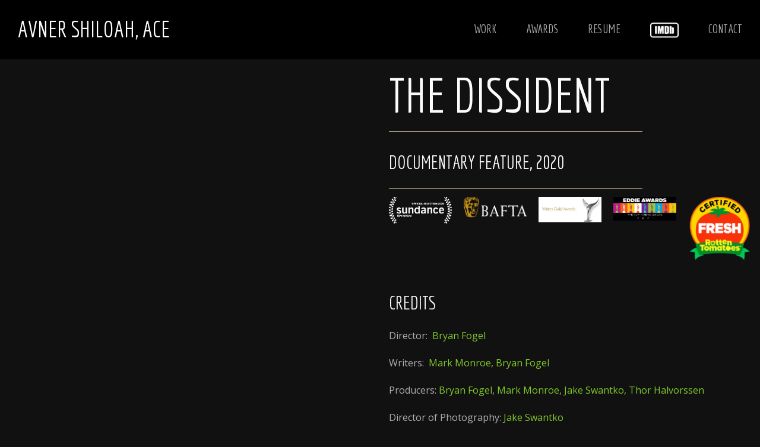

--- FILE ---
content_type: text/html; charset=UTF-8
request_url: https://www.avnershiloah.com/the-dissident/
body_size: 13202
content:
<!DOCTYPE html>
<html lang="en-US" itemscope itemtype="http://schema.org/WebPage">
<head>
<meta charset="UTF-8">
<link rel="profile" href="http://gmpg.org/xfn/11">
<meta name='robots' content='noindex, follow' />
	<style>img:is([sizes="auto" i], [sizes^="auto," i]) { contain-intrinsic-size: 3000px 1500px }</style>
	<meta name="viewport" content="width=device-width, initial-scale=1">
<meta name="generator" content="Total WordPress Theme 4.8.4" />
<meta http-equiv="X-UA-Compatible" content="IE=edge" />

	<!-- This site is optimized with the Yoast SEO plugin v26.2 - https://yoast.com/wordpress/plugins/seo/ -->
	<title>The Dissident  Documentary Feature | Avner Shiloah, ACE</title>
	<meta name="description" content="The Dissident" />
	<meta property="og:locale" content="en_US" />
	<meta property="og:type" content="article" />
	<meta property="og:title" content="The Dissident  Documentary Feature | Avner Shiloah, ACE" />
	<meta property="og:url" content="https://www.avnershiloah.com/the-dissident/" />
	<meta property="og:site_name" content="Avner Shiloah, ACE" />
	<meta property="article:published_time" content="2020-07-24T05:40:01+00:00" />
	<meta property="article:modified_time" content="2025-11-08T00:51:16+00:00" />
	<meta property="og:image" content="http://www.avnershiloah.com/wp-content/uploads/2020/07/dissident-poster-cropped.jpg" />
	<meta property="og:image:width" content="1498" />
	<meta property="og:image:height" content="1005" />
	<meta property="og:image:type" content="image/jpeg" />
	<meta name="author" content="AVNER SHILOAH" />
	<meta name="twitter:card" content="summary_large_image" />
	<meta name="twitter:label1" content="Written by" />
	<meta name="twitter:data1" content="AVNER SHILOAH" />
	<meta name="twitter:label2" content="Est. reading time" />
	<meta name="twitter:data2" content="2 minutes" />
	<script type="application/ld+json" class="yoast-schema-graph">{"@context":"https://schema.org","@graph":[{"@type":"Article","@id":"https://www.avnershiloah.com/the-dissident/#article","isPartOf":{"@id":"https://www.avnershiloah.com/the-dissident/"},"author":{"name":"AVNER SHILOAH","@id":"https://www.avnershiloah.com/#/schema/person/231e14b43d7a2bbb8b2b09dd2bb626e6"},"headline":"The Dissident Documentary Feature","datePublished":"2020-07-24T05:40:01+00:00","dateModified":"2025-11-08T00:51:16+00:00","mainEntityOfPage":{"@id":"https://www.avnershiloah.com/the-dissident/"},"wordCount":416,"commentCount":0,"publisher":{"@id":"https://www.avnershiloah.com/#/schema/person/231e14b43d7a2bbb8b2b09dd2bb626e6"},"image":{"@id":"https://www.avnershiloah.com/the-dissident/#primaryimage"},"thumbnailUrl":"https://www.avnershiloah.com/wp-content/uploads/2020/07/dissident-poster-cropped.jpg","keywords":["front"],"articleSection":["Documentary"],"inLanguage":"en-US","potentialAction":[{"@type":"CommentAction","name":"Comment","target":["https://www.avnershiloah.com/the-dissident/#respond"]}]},{"@type":"WebPage","@id":"https://www.avnershiloah.com/the-dissident/","url":"https://www.avnershiloah.com/the-dissident/","name":"The Dissident Documentary Feature | Avner Shiloah, ACE","isPartOf":{"@id":"https://www.avnershiloah.com/#website"},"primaryImageOfPage":{"@id":"https://www.avnershiloah.com/the-dissident/#primaryimage"},"image":{"@id":"https://www.avnershiloah.com/the-dissident/#primaryimage"},"thumbnailUrl":"https://www.avnershiloah.com/wp-content/uploads/2020/07/dissident-poster-cropped.jpg","datePublished":"2020-07-24T05:40:01+00:00","dateModified":"2025-11-08T00:51:16+00:00","breadcrumb":{"@id":"https://www.avnershiloah.com/the-dissident/#breadcrumb"},"inLanguage":"en-US","potentialAction":[{"@type":"ReadAction","target":["https://www.avnershiloah.com/the-dissident/"]}]},{"@type":"ImageObject","inLanguage":"en-US","@id":"https://www.avnershiloah.com/the-dissident/#primaryimage","url":"https://www.avnershiloah.com/wp-content/uploads/2020/07/dissident-poster-cropped.jpg","contentUrl":"https://www.avnershiloah.com/wp-content/uploads/2020/07/dissident-poster-cropped.jpg","width":1498,"height":1005},{"@type":"BreadcrumbList","@id":"https://www.avnershiloah.com/the-dissident/#breadcrumb","itemListElement":[{"@type":"ListItem","position":1,"name":"Home","item":"https://www.avnershiloah.com/"},{"@type":"ListItem","position":2,"name":"The Dissident Documentary Feature"}]},{"@type":"WebSite","@id":"https://www.avnershiloah.com/#website","url":"https://www.avnershiloah.com/","name":"Avner Shiloah : Editor","description":"","publisher":{"@id":"https://www.avnershiloah.com/#/schema/person/231e14b43d7a2bbb8b2b09dd2bb626e6"},"potentialAction":[{"@type":"SearchAction","target":{"@type":"EntryPoint","urlTemplate":"https://www.avnershiloah.com/?s={search_term_string}"},"query-input":{"@type":"PropertyValueSpecification","valueRequired":true,"valueName":"search_term_string"}}],"inLanguage":"en-US"},{"@type":["Person","Organization"],"@id":"https://www.avnershiloah.com/#/schema/person/231e14b43d7a2bbb8b2b09dd2bb626e6","name":"AVNER SHILOAH","image":{"@type":"ImageObject","inLanguage":"en-US","@id":"https://www.avnershiloah.com/#/schema/person/image/","url":"https://secure.gravatar.com/avatar/bafbf932eb8aa73c23bf93518c5781218acfc3d10c741063dc188c6d36c6c707?s=96&d=mm&r=g","contentUrl":"https://secure.gravatar.com/avatar/bafbf932eb8aa73c23bf93518c5781218acfc3d10c741063dc188c6d36c6c707?s=96&d=mm&r=g","caption":"AVNER SHILOAH"},"logo":{"@id":"https://www.avnershiloah.com/#/schema/person/image/"}}]}</script>
	<!-- / Yoast SEO plugin. -->


<link rel='dns-prefetch' href='//fonts.googleapis.com' />
<link rel="alternate" type="application/rss+xml" title="Avner Shiloah, ACE &raquo; Feed" href="https://www.avnershiloah.com/feed/" />
<link rel="alternate" type="application/rss+xml" title="Avner Shiloah, ACE &raquo; Comments Feed" href="https://www.avnershiloah.com/comments/feed/" />
<link rel="alternate" type="application/rss+xml" title="Avner Shiloah, ACE &raquo; The Dissident  Documentary Feature Comments Feed" href="https://www.avnershiloah.com/the-dissident/feed/" />
<link rel='stylesheet' id='js_composer_front-css' href='https://www.avnershiloah.com/wp-content/plugins/js_composer/assets/css/js_composer.min.css?ver=5.7' type='text/css' media='all' />
<link rel='stylesheet' id='sbi_styles-css' href='https://www.avnershiloah.com/wp-content/plugins/instagram-feed/css/sbi-styles.min.css?ver=6.9.1' type='text/css' media='all' />
<link rel='stylesheet' id='layerslider-css' href='https://www.avnershiloah.com/wp-content/plugins/LayerSlider/static/layerslider/css/layerslider.css?ver=6.7.6' type='text/css' media='all' />
<style id='classic-theme-styles-inline-css' type='text/css'>
/*! This file is auto-generated */
.wp-block-button__link{color:#fff;background-color:#32373c;border-radius:9999px;box-shadow:none;text-decoration:none;padding:calc(.667em + 2px) calc(1.333em + 2px);font-size:1.125em}.wp-block-file__button{background:#32373c;color:#fff;text-decoration:none}
</style>
<style id='global-styles-inline-css' type='text/css'>
:root{--wp--preset--aspect-ratio--square: 1;--wp--preset--aspect-ratio--4-3: 4/3;--wp--preset--aspect-ratio--3-4: 3/4;--wp--preset--aspect-ratio--3-2: 3/2;--wp--preset--aspect-ratio--2-3: 2/3;--wp--preset--aspect-ratio--16-9: 16/9;--wp--preset--aspect-ratio--9-16: 9/16;--wp--preset--color--black: #000000;--wp--preset--color--cyan-bluish-gray: #abb8c3;--wp--preset--color--white: #ffffff;--wp--preset--color--pale-pink: #f78da7;--wp--preset--color--vivid-red: #cf2e2e;--wp--preset--color--luminous-vivid-orange: #ff6900;--wp--preset--color--luminous-vivid-amber: #fcb900;--wp--preset--color--light-green-cyan: #7bdcb5;--wp--preset--color--vivid-green-cyan: #00d084;--wp--preset--color--pale-cyan-blue: #8ed1fc;--wp--preset--color--vivid-cyan-blue: #0693e3;--wp--preset--color--vivid-purple: #9b51e0;--wp--preset--gradient--vivid-cyan-blue-to-vivid-purple: linear-gradient(135deg,rgba(6,147,227,1) 0%,rgb(155,81,224) 100%);--wp--preset--gradient--light-green-cyan-to-vivid-green-cyan: linear-gradient(135deg,rgb(122,220,180) 0%,rgb(0,208,130) 100%);--wp--preset--gradient--luminous-vivid-amber-to-luminous-vivid-orange: linear-gradient(135deg,rgba(252,185,0,1) 0%,rgba(255,105,0,1) 100%);--wp--preset--gradient--luminous-vivid-orange-to-vivid-red: linear-gradient(135deg,rgba(255,105,0,1) 0%,rgb(207,46,46) 100%);--wp--preset--gradient--very-light-gray-to-cyan-bluish-gray: linear-gradient(135deg,rgb(238,238,238) 0%,rgb(169,184,195) 100%);--wp--preset--gradient--cool-to-warm-spectrum: linear-gradient(135deg,rgb(74,234,220) 0%,rgb(151,120,209) 20%,rgb(207,42,186) 40%,rgb(238,44,130) 60%,rgb(251,105,98) 80%,rgb(254,248,76) 100%);--wp--preset--gradient--blush-light-purple: linear-gradient(135deg,rgb(255,206,236) 0%,rgb(152,150,240) 100%);--wp--preset--gradient--blush-bordeaux: linear-gradient(135deg,rgb(254,205,165) 0%,rgb(254,45,45) 50%,rgb(107,0,62) 100%);--wp--preset--gradient--luminous-dusk: linear-gradient(135deg,rgb(255,203,112) 0%,rgb(199,81,192) 50%,rgb(65,88,208) 100%);--wp--preset--gradient--pale-ocean: linear-gradient(135deg,rgb(255,245,203) 0%,rgb(182,227,212) 50%,rgb(51,167,181) 100%);--wp--preset--gradient--electric-grass: linear-gradient(135deg,rgb(202,248,128) 0%,rgb(113,206,126) 100%);--wp--preset--gradient--midnight: linear-gradient(135deg,rgb(2,3,129) 0%,rgb(40,116,252) 100%);--wp--preset--font-size--small: 13px;--wp--preset--font-size--medium: 20px;--wp--preset--font-size--large: 36px;--wp--preset--font-size--x-large: 42px;--wp--preset--spacing--20: 0.44rem;--wp--preset--spacing--30: 0.67rem;--wp--preset--spacing--40: 1rem;--wp--preset--spacing--50: 1.5rem;--wp--preset--spacing--60: 2.25rem;--wp--preset--spacing--70: 3.38rem;--wp--preset--spacing--80: 5.06rem;--wp--preset--shadow--natural: 6px 6px 9px rgba(0, 0, 0, 0.2);--wp--preset--shadow--deep: 12px 12px 50px rgba(0, 0, 0, 0.4);--wp--preset--shadow--sharp: 6px 6px 0px rgba(0, 0, 0, 0.2);--wp--preset--shadow--outlined: 6px 6px 0px -3px rgba(255, 255, 255, 1), 6px 6px rgba(0, 0, 0, 1);--wp--preset--shadow--crisp: 6px 6px 0px rgba(0, 0, 0, 1);}:where(.is-layout-flex){gap: 0.5em;}:where(.is-layout-grid){gap: 0.5em;}body .is-layout-flex{display: flex;}.is-layout-flex{flex-wrap: wrap;align-items: center;}.is-layout-flex > :is(*, div){margin: 0;}body .is-layout-grid{display: grid;}.is-layout-grid > :is(*, div){margin: 0;}:where(.wp-block-columns.is-layout-flex){gap: 2em;}:where(.wp-block-columns.is-layout-grid){gap: 2em;}:where(.wp-block-post-template.is-layout-flex){gap: 1.25em;}:where(.wp-block-post-template.is-layout-grid){gap: 1.25em;}.has-black-color{color: var(--wp--preset--color--black) !important;}.has-cyan-bluish-gray-color{color: var(--wp--preset--color--cyan-bluish-gray) !important;}.has-white-color{color: var(--wp--preset--color--white) !important;}.has-pale-pink-color{color: var(--wp--preset--color--pale-pink) !important;}.has-vivid-red-color{color: var(--wp--preset--color--vivid-red) !important;}.has-luminous-vivid-orange-color{color: var(--wp--preset--color--luminous-vivid-orange) !important;}.has-luminous-vivid-amber-color{color: var(--wp--preset--color--luminous-vivid-amber) !important;}.has-light-green-cyan-color{color: var(--wp--preset--color--light-green-cyan) !important;}.has-vivid-green-cyan-color{color: var(--wp--preset--color--vivid-green-cyan) !important;}.has-pale-cyan-blue-color{color: var(--wp--preset--color--pale-cyan-blue) !important;}.has-vivid-cyan-blue-color{color: var(--wp--preset--color--vivid-cyan-blue) !important;}.has-vivid-purple-color{color: var(--wp--preset--color--vivid-purple) !important;}.has-black-background-color{background-color: var(--wp--preset--color--black) !important;}.has-cyan-bluish-gray-background-color{background-color: var(--wp--preset--color--cyan-bluish-gray) !important;}.has-white-background-color{background-color: var(--wp--preset--color--white) !important;}.has-pale-pink-background-color{background-color: var(--wp--preset--color--pale-pink) !important;}.has-vivid-red-background-color{background-color: var(--wp--preset--color--vivid-red) !important;}.has-luminous-vivid-orange-background-color{background-color: var(--wp--preset--color--luminous-vivid-orange) !important;}.has-luminous-vivid-amber-background-color{background-color: var(--wp--preset--color--luminous-vivid-amber) !important;}.has-light-green-cyan-background-color{background-color: var(--wp--preset--color--light-green-cyan) !important;}.has-vivid-green-cyan-background-color{background-color: var(--wp--preset--color--vivid-green-cyan) !important;}.has-pale-cyan-blue-background-color{background-color: var(--wp--preset--color--pale-cyan-blue) !important;}.has-vivid-cyan-blue-background-color{background-color: var(--wp--preset--color--vivid-cyan-blue) !important;}.has-vivid-purple-background-color{background-color: var(--wp--preset--color--vivid-purple) !important;}.has-black-border-color{border-color: var(--wp--preset--color--black) !important;}.has-cyan-bluish-gray-border-color{border-color: var(--wp--preset--color--cyan-bluish-gray) !important;}.has-white-border-color{border-color: var(--wp--preset--color--white) !important;}.has-pale-pink-border-color{border-color: var(--wp--preset--color--pale-pink) !important;}.has-vivid-red-border-color{border-color: var(--wp--preset--color--vivid-red) !important;}.has-luminous-vivid-orange-border-color{border-color: var(--wp--preset--color--luminous-vivid-orange) !important;}.has-luminous-vivid-amber-border-color{border-color: var(--wp--preset--color--luminous-vivid-amber) !important;}.has-light-green-cyan-border-color{border-color: var(--wp--preset--color--light-green-cyan) !important;}.has-vivid-green-cyan-border-color{border-color: var(--wp--preset--color--vivid-green-cyan) !important;}.has-pale-cyan-blue-border-color{border-color: var(--wp--preset--color--pale-cyan-blue) !important;}.has-vivid-cyan-blue-border-color{border-color: var(--wp--preset--color--vivid-cyan-blue) !important;}.has-vivid-purple-border-color{border-color: var(--wp--preset--color--vivid-purple) !important;}.has-vivid-cyan-blue-to-vivid-purple-gradient-background{background: var(--wp--preset--gradient--vivid-cyan-blue-to-vivid-purple) !important;}.has-light-green-cyan-to-vivid-green-cyan-gradient-background{background: var(--wp--preset--gradient--light-green-cyan-to-vivid-green-cyan) !important;}.has-luminous-vivid-amber-to-luminous-vivid-orange-gradient-background{background: var(--wp--preset--gradient--luminous-vivid-amber-to-luminous-vivid-orange) !important;}.has-luminous-vivid-orange-to-vivid-red-gradient-background{background: var(--wp--preset--gradient--luminous-vivid-orange-to-vivid-red) !important;}.has-very-light-gray-to-cyan-bluish-gray-gradient-background{background: var(--wp--preset--gradient--very-light-gray-to-cyan-bluish-gray) !important;}.has-cool-to-warm-spectrum-gradient-background{background: var(--wp--preset--gradient--cool-to-warm-spectrum) !important;}.has-blush-light-purple-gradient-background{background: var(--wp--preset--gradient--blush-light-purple) !important;}.has-blush-bordeaux-gradient-background{background: var(--wp--preset--gradient--blush-bordeaux) !important;}.has-luminous-dusk-gradient-background{background: var(--wp--preset--gradient--luminous-dusk) !important;}.has-pale-ocean-gradient-background{background: var(--wp--preset--gradient--pale-ocean) !important;}.has-electric-grass-gradient-background{background: var(--wp--preset--gradient--electric-grass) !important;}.has-midnight-gradient-background{background: var(--wp--preset--gradient--midnight) !important;}.has-small-font-size{font-size: var(--wp--preset--font-size--small) !important;}.has-medium-font-size{font-size: var(--wp--preset--font-size--medium) !important;}.has-large-font-size{font-size: var(--wp--preset--font-size--large) !important;}.has-x-large-font-size{font-size: var(--wp--preset--font-size--x-large) !important;}
:where(.wp-block-post-template.is-layout-flex){gap: 1.25em;}:where(.wp-block-post-template.is-layout-grid){gap: 1.25em;}
:where(.wp-block-columns.is-layout-flex){gap: 2em;}:where(.wp-block-columns.is-layout-grid){gap: 2em;}
:root :where(.wp-block-pullquote){font-size: 1.5em;line-height: 1.6;}
</style>
<link rel='stylesheet' id='menu-image-css' href='https://www.avnershiloah.com/wp-content/plugins/menu-image/includes/css/menu-image.css?ver=3.13' type='text/css' media='all' />
<link rel='stylesheet' id='dashicons-css' href='https://www.avnershiloah.com/wp-includes/css/dashicons.min.css?ver=6.8.3' type='text/css' media='all' />
<link rel='stylesheet' id='rs-plugin-settings-css' href='https://www.avnershiloah.com/wp-content/plugins/revslider/public/assets/css/settings.css?ver=5.4.8.3' type='text/css' media='all' />
<style id='rs-plugin-settings-inline-css' type='text/css'>
#rs-demo-id {}
</style>
<link rel='stylesheet' id='wpex-style-css' href='https://www.avnershiloah.com/wp-content/themes/Total/style.css?ver=4.8.4' type='text/css' media='all' />
<link rel='stylesheet' id='wpex-google-font-open-sans-css' href='//fonts.googleapis.com/css?family=Open+Sans:100,200,300,400,500,600,700,800,900,100i,200i,300i,400i,500i,600i,700i,800i,900i&#038;subset=latin' type='text/css' media='all' />
<link rel='stylesheet' id='wpex-google-font-economica-css' href='//fonts.googleapis.com/css?family=Economica:100,200,300,400,500,600,700,800,900,100i,200i,300i,400i,500i,600i,700i,800i,900i&#038;subset=latin' type='text/css' media='all' />
<link rel='stylesheet' id='wpex-visual-composer-css' href='https://www.avnershiloah.com/wp-content/themes/Total/assets/css/wpex-visual-composer.css?ver=4.8.4' type='text/css' media='all' />
<link rel='stylesheet' id='wpex-layerslider-css' href='https://www.avnershiloah.com/wp-content/themes/Total/assets/css/wpex-layerslider.css?ver=4.8.4' type='text/css' media='all' />
<!--[if IE 8]>
<link rel='stylesheet' id='wpex-ie8-css' href='https://www.avnershiloah.com/wp-content/themes/Total/assets/css/wpex-ie8.css?ver=4.8.4' type='text/css' media='all' />
<![endif]-->
<!--[if IE 9]>
<link rel='stylesheet' id='wpex-ie9-css' href='https://www.avnershiloah.com/wp-content/themes/Total/assets/css/wpex-ie9.css?ver=4.8.4' type='text/css' media='all' />
<![endif]-->
<script type="text/javascript" id="layerslider-greensock-js-extra">
/* <![CDATA[ */
var LS_Meta = {"v":"6.7.6"};
/* ]]> */
</script>
<script type="text/javascript" src="https://www.avnershiloah.com/wp-content/plugins/LayerSlider/static/layerslider/js/greensock.js?ver=1.19.0" id="layerslider-greensock-js"></script>
<script type="text/javascript" src="https://www.avnershiloah.com/wp-includes/js/jquery/jquery.min.js?ver=3.7.1" id="jquery-core-js"></script>
<script type="text/javascript" src="https://www.avnershiloah.com/wp-includes/js/jquery/jquery-migrate.min.js?ver=3.4.1" id="jquery-migrate-js"></script>
<script type="text/javascript" src="https://www.avnershiloah.com/wp-content/plugins/LayerSlider/static/layerslider/js/layerslider.kreaturamedia.jquery.js?ver=6.7.6" id="layerslider-js"></script>
<script type="text/javascript" src="https://www.avnershiloah.com/wp-content/plugins/LayerSlider/static/layerslider/js/layerslider.transitions.js?ver=6.7.6" id="layerslider-transitions-js"></script>
<script type="text/javascript" src="https://www.avnershiloah.com/wp-content/plugins/revslider/public/assets/js/jquery.themepunch.tools.min.js?ver=5.4.8.3" id="tp-tools-js"></script>
<script type="text/javascript" src="https://www.avnershiloah.com/wp-content/plugins/revslider/public/assets/js/jquery.themepunch.revolution.min.js?ver=5.4.8.3" id="revmin-js"></script>
<!--[if lt IE 9]>
<script type="text/javascript" src="https://www.avnershiloah.com/wp-content/themes/Total/assets/js/dynamic/html5.js?ver=4.8.4" id="wpex-html5shiv-js"></script>
<![endif]-->
<meta name="generator" content="Powered by LayerSlider 6.7.6 - Multi-Purpose, Responsive, Parallax, Mobile-Friendly Slider Plugin for WordPress." />
<!-- LayerSlider updates and docs at: https://layerslider.kreaturamedia.com -->
<link rel="https://api.w.org/" href="https://www.avnershiloah.com/wp-json/" /><link rel="alternate" title="JSON" type="application/json" href="https://www.avnershiloah.com/wp-json/wp/v2/posts/175" /><link rel="EditURI" type="application/rsd+xml" title="RSD" href="https://www.avnershiloah.com/xmlrpc.php?rsd" />
<meta name="generator" content="WordPress 6.8.3" />
<link rel='shortlink' href='https://www.avnershiloah.com/?p=175' />
<link rel="alternate" title="oEmbed (JSON)" type="application/json+oembed" href="https://www.avnershiloah.com/wp-json/oembed/1.0/embed?url=https%3A%2F%2Fwww.avnershiloah.com%2Fthe-dissident%2F" />
<link rel="alternate" title="oEmbed (XML)" type="text/xml+oembed" href="https://www.avnershiloah.com/wp-json/oembed/1.0/embed?url=https%3A%2F%2Fwww.avnershiloah.com%2Fthe-dissident%2F&#038;format=xml" />
<style type="text/css">.recentcomments a{display:inline !important;padding:0 !important;margin:0 !important;}</style><!--[if lte IE 9]><link rel="stylesheet" type="text/css" href="https://www.avnershiloah.com/wp-content/plugins/js_composer/assets/css/vc_lte_ie9.min.css" media="screen"><![endif]--><noscript><style>body .wpex-vc-row-stretched, body .vc_row-o-full-height { visibility: visible; }</style></noscript><script type="text/javascript">function setREVStartSize(e){									
						try{ e.c=jQuery(e.c);var i=jQuery(window).width(),t=9999,r=0,n=0,l=0,f=0,s=0,h=0;
							if(e.responsiveLevels&&(jQuery.each(e.responsiveLevels,function(e,f){f>i&&(t=r=f,l=e),i>f&&f>r&&(r=f,n=e)}),t>r&&(l=n)),f=e.gridheight[l]||e.gridheight[0]||e.gridheight,s=e.gridwidth[l]||e.gridwidth[0]||e.gridwidth,h=i/s,h=h>1?1:h,f=Math.round(h*f),"fullscreen"==e.sliderLayout){var u=(e.c.width(),jQuery(window).height());if(void 0!=e.fullScreenOffsetContainer){var c=e.fullScreenOffsetContainer.split(",");if (c) jQuery.each(c,function(e,i){u=jQuery(i).length>0?u-jQuery(i).outerHeight(!0):u}),e.fullScreenOffset.split("%").length>1&&void 0!=e.fullScreenOffset&&e.fullScreenOffset.length>0?u-=jQuery(window).height()*parseInt(e.fullScreenOffset,0)/100:void 0!=e.fullScreenOffset&&e.fullScreenOffset.length>0&&(u-=parseInt(e.fullScreenOffset,0))}f=u}else void 0!=e.minHeight&&f<e.minHeight&&(f=e.minHeight);e.c.closest(".rev_slider_wrapper").css({height:f})					
						}catch(d){console.log("Failure at Presize of Slider:"+d)}						
					};</script>
		<style type="text/css" id="wp-custom-css">
			.vc_grid-filter{font-size:75%}		</style>
		<style type="text/css" data-type="vc_shortcodes-custom-css">.vc_custom_1553910651980{margin-top: 0px !important;padding-top: 0px !important;}.vc_custom_1553802360410{padding-bottom: 0px !important;}.vc_custom_1595539323505{padding-bottom: 20px !important;}.vc_custom_1553802303094{padding-bottom: 10px !important;}.vc_custom_1626904487599{margin-top: 5% !important;}.vc_custom_1760480084375{padding-bottom: 40px !important;}.vc_custom_1553802303094{padding-bottom: 10px !important;}.vc_custom_1626905886422{padding-top: 0px !important;padding-bottom: 0px !important;}</style><noscript><style type="text/css"> .wpb_animate_when_almost_visible { opacity: 1; }</style></noscript><style type="text/css" data-type="wpex-css" id="wpex-css">/*ACCENT COLOR*/.wpex-carousel-woocommerce .wpex-carousel-entry-details,a,.wpex-accent-color,#site-navigation .dropdown-menu >li.menu-item >a:hover,#site-navigation .dropdown-menu >li.menu-item.current-menu-item >a,#site-navigation .dropdown-menu >li.menu-item.current-menu-parent >a,h1 a:hover,h2 a:hover,a:hover h2,h3 a:hover,h4 a:hover,h5 a:hover,h6 a:hover,.entry-title a:hover,.modern-menu-widget a:hover,.theme-button.outline,.theme-button.clean,.meta a:hover{color:#00bf8c}.vcex-skillbar-bar,.vcex-icon-box.style-five.link-wrap:hover,.vcex-icon-box.style-four.link-wrap:hover,.vcex-recent-news-date span.month,.vcex-pricing.featured .vcex-pricing-header,.vcex-testimonials-fullslider .sp-button:hover,.vcex-testimonials-fullslider .sp-selected-button,.vcex-social-links a:hover,.vcex-testimonials-fullslider.light-skin .sp-button:hover,.vcex-testimonials-fullslider.light-skin .sp-selected-button,.vcex-divider-dots span,.vcex-testimonials-fullslider .sp-button.sp-selected-button,.vcex-testimonials-fullslider .sp-button:hover,.wpex-accent-bg,.post-edit a,.background-highlight,input[type="submit"],.theme-button,button,.button,.theme-button.outline:hover,.active .theme-button,.theme-button.active,.tagcloud a:hover,.post-tags a:hover,.wpex-carousel .owl-dot.active,.wpex-carousel .owl-prev,.wpex-carousel .owl-next,body #header-two-search #header-two-search-submit,#site-navigation .menu-button >a >span.link-inner,.modern-menu-widget li.menu-item.current-menu-item a,#sidebar .widget_nav_menu .current-menu-item >a,.widget_nav_menu_accordion .widget_nav_menu li.menu-item.current-menu-item >a,#wp-calendar caption,#wp-calendar tbody td:hover a,.navbar-style-six .dropdown-menu >li.menu-item.current-menu-item >a,.navbar-style-six .dropdown-menu >li.menu-item.current-menu-parent >a,#wpex-sfb-l,#wpex-sfb-r,#wpex-sfb-t,#wpex-sfb-b,#site-scroll-top:hover{background-color:#00bf8c}.vcex-heading-bottom-border-w-color .vcex-heading-inner{border-bottom-color:#00bf8c}.wpb_tabs.tab-style-alternative-two .wpb_tabs_nav li.ui-tabs-active a{border-bottom-color:#00bf8c}.theme-button.outline{border-color:#00bf8c}#searchform-dropdown{border-color:#00bf8c}body #site-navigation-wrap.nav-dropdown-top-border .dropdown-menu >li >ul{border-top-color:#00bf8c}.theme-heading.border-w-color span.text{border-bottom-color:#00bf8c}/*ACCENT HOVER COLOR*/.post-edit a:hover,.theme-button:hover,input[type="submit"]:hover,button:hover,.button:hover,.wpex-carousel .owl-prev:hover,.wpex-carousel .owl-next:hover,#site-navigation .menu-button >a >span.link-inner:hover{background-color:#00bf8c}/*TYPOGRAPHY*/body{font-family:"Open Sans","Helvetica Neue",Arial,sans-serif;font-size:16px;color:#afafaf}#site-logo a.site-logo-text{font-family:"Economica";font-weight:200;font-size:2.4em;line-height:100%;text-transform:uppercase}#site-navigation .dropdown-menu .link-inner{font-family:"Economica";font-weight:500;font-size:20px;text-transform:uppercase}#site-navigation .dropdown-menu ul .link-inner{font-family:"Economica";font-weight:500;text-transform:uppercase}.wpex-mobile-menu,#sidr-main{font-family:"Economica";font-weight:500;text-transform:uppercase}h1,h2,h3,h4,h5,h6,.theme-heading,.page-header-title,.heading-typography,.widget-title,.wpex-widget-recent-posts-title,.comment-reply-title,.vcex-heading,.entry-title,.sidebar-box .widget-title,.search-entry h2{font-family:"Economica";font-weight:200;font-style:normal;color:#fcfcfc;text-transform:uppercase}.entry h1{font-family:"Economica";font-style:normal;font-size:80px}.entry h2{font-size:1.9em}.entry h4{font-weight:600;font-size:1.5em}#copyright{font-size:14px}/*ADVANCED STYLING CSS*/.is-sticky #site-header{border-color:transparent}#mobile-menu .wpex-bars>span,#mobile-menu .wpex-bars>span::before,#mobile-menu .wpex-bars>span::after{background-color:#ffffff}#mobile-menu a:hover .wpex-bars>span,#mobile-menu a:hover .wpex-bars>span::before,#mobile-menu a:hover .wpex-bars>span::after{background-color:#ffffff}/*CUSTOMIZER STYLING*/body,.footer-has-reveal #main,body.boxed-main-layout{background-color:#111111}a,h1 a:hover,h2 a:hover,h3 a:hover,h4 a:hover,h5 a:hover,h6 a:hover,.entry-title a:hover{color:#81c92a}a:hover{color:#90ed5e}.theme-button,input[type="submit"],button,#site-navigation .menu-button >a >span.link-inner,.button,.added_to_cart{background:#ef5c32;color:#ffffff}.theme-button:hover,input[type="submit"]:hover,button:hover,#site-navigation .menu-button >a:hover >span.link-inner,.button:hover,.added_to_cart:hover{background:#f38261;color:#ffffff}#site-header{background-color:#000000}#site-header-sticky-wrapper{background-color:#000000}#site-header-sticky-wrapper.is-sticky #site-header{background-color:#000000}.footer-has-reveal #site-header{background-color:#000000}#searchform-header-replace{background-color:#000000}body.wpex-has-vertical-header #site-header{background-color:#000000}#site-logo a.site-logo-text{color:#ffffff}body .navbar-style-one .dropdown-menu >li.menu-item{margin-left:20px}#site-navigation .dropdown-menu >li.menu-item >a{color:#adadad}#site-navigation .dropdown-menu >li.menu-item >a:hover,#site-navigation .dropdown-menu >li.menu-item.dropdown.sfHover >a{color:#81d742}#site-navigation .dropdown-menu >li.menu-item.current-menu-item >a,#site-navigation .dropdown-menu >li.menu-item.current-menu-parent >a{color:#ef5c32}#mobile-menu a{color:#ffffff}#mobile-menu a:hover{color:#ffffff}.mobile-toggle-nav{background:#000000}.wpex-mobile-toggle-menu-fixed_top .mobile-toggle-nav{background:#000000}.mobile-toggle-nav a{border-color:#2d2d2d;color:#828282}.wpex-mobile-toggle-menu-fixed_top .mobile-toggle-nav a{border-color:#2d2d2d;color:#828282}.mobile-toggle-nav a:hover{color:#ffffff}.wpex-mobile-toggle-menu-fixed_top .mobile-toggle-nav a:hover{color:#ffffff}#footer-bottom{background:#000000;color:#828282}#footer-bottom p{color:#828282}#footer-bottom a{color:#aaaaaa}#footer-bottom a:hover{color:#ffffff}.vc_column-inner{margin-bottom:40px}</style></head>

<body class="wp-singular post-template-default single single-post postid-175 single-format-standard wp-theme-Total wpex-theme wpex-responsive full-width-main-layout has-composer wpex-live-site content-full-screen post-in-category-2-documentary sidebar-widget-icons hasnt-overlay-header footer-has-reveal page-header-disabled smooth-fonts wpex-mobile-toggle-menu-icon_buttons has-mobile-menu wpb-js-composer js-comp-ver-5.7 vc_responsive">

	
	<div class="wpex-site-overlay"></div>
<a href="#content" class="skip-to-content">skip to Main Content</a><span data-ls_id="#site_top"></span>
	<div id="outer-wrap" class="clr">

		
		<div id="wrap" class="clr">

			

<header id="site-header" class="header-one wpex-full-width fixed-scroll custom-bg dyn-styles clr" itemscope="itemscope" itemtype="http://schema.org/WPHeader">

	
	<div id="site-header-inner" class="container clr">

		
<div id="site-logo" class="site-branding clr header-one-logo">
	<div id="site-logo-inner" class="clr"><a href="https://www.avnershiloah.com/" rel="home" class="site-logo-text">Avner Shiloah, ACE</a></div>
</div>
	
	<div id="site-navigation-wrap" class="navbar-style-one wpex-dropdowns-caret hide-at-mm-breakpoint clr">

		<nav id="site-navigation" class="navigation main-navigation clr" itemscope="itemscope" itemtype="http://schema.org/SiteNavigationElement" aria-label="Main menu">

			
				<ul id="menu-main" class="dropdown-menu sf-menu"><li id="menu-item-567" class="menu-item menu-item-type-custom menu-item-object-custom menu-item-567"><a href="https://www.avnershiloah.com/work/"><span class="link-inner">Work</span></a></li>
<li id="menu-item-426" class="local-scroll menu-item menu-item-type-custom menu-item-object-custom menu-item-home menu-item-426"><a href="https://www.avnershiloah.com/#home-about"><span class="link-inner">Awards</span></a></li>
<li id="menu-item-409" class="menu-item menu-item-type-custom menu-item-object-custom menu-item-409"><a target="_blank" href="http://avnershiloah.com/AS_Resume_2025.pdf"><span class="link-inner">Resume</span></a></li>
<li id="menu-item-445" class="menu-item menu-item-type-custom menu-item-object-custom menu-item-445"><a target="_blank" href="https://www.imdb.com/name/nm2835702" class="menu-image-title-hide menu-image-not-hovered"><span class="link-inner"><span class="menu-image-title-hide menu-image-title">IMDb</span><img width="48" height="41" src="https://www.avnershiloah.com/wp-content/uploads/2020/07/imdb-white-crop-48x41.png" class="menu-image menu-image-title-hide" alt="" decoding="async" /></span></a></li>
<li id="menu-item-42" class="local-scroll menu-item menu-item-type-custom menu-item-object-custom menu-item-home menu-item-42"><a href="https://www.avnershiloah.com/#home-contact"><span class="link-inner">Contact</span></a></li>
</ul>
			
		</nav><!-- #site-navigation -->

	</div><!-- #site-navigation-wrap -->

	

<div id="mobile-menu" class="wpex-mobile-menu-toggle show-at-mm-breakpoint wpex-clr"><a href="#" class="mobile-menu-toggle" aria-label="Toggle mobile menu"><span class="wpex-bars" aria-hidden="true"><span></span></span><span class="screen-reader-text">Open Mobile Menu</span></a></div>
	</div><!-- #site-header-inner -->

	
</header><!-- #header -->


			
			<main id="main" class="site-main clr">

				
	<div id="content-wrap" class="container clr">

		
		<div id="primary" class="content-area clr">

			
			<div id="content" class="site-content clr">

				
				
<article id="single-blocks" class="single-blog-article clr">

	
<div class="single-blog-content entry clr" itemprop="text"><div data-vc-full-width="true" data-vc-full-width-init="false" data-vc-stretch-content="true" class="vc_row wpb_row vc_row-fluid vc_custom_1553910651980 wpex-vc-row-stretched wpex-cols-right"><div class="wpb_column post-image-column vc_column_container vc_col-sm-12"><div class="vc_column-inner "><div class="wpb_wrapper"><div class="vc_row wpb_row vc_inner vc_row-fluid post-main-row wpex-cols-right"><div class="wpb_column post-text-columnxx vc_column_container vc_col-sm-6"><div class="vc_column-inner"><div class="wpb_wrapper">
	<div data-wpex-rcss='{"font-size":{"d":"80px","tl":"50px","tp":"36px","pl":"36px","pp":"28px"}}' class="wpb_text_column wpb_content_element  post-title" >
		<div class="wpb_wrapper">
			<h1>The Dissident</h1>

		</div>
	</div>
<div class="vc_separator wpb_content_element vc_separator_align_center vc_sep_width_70 vc_sep_pos_align_left vc_separator_no_text vc_custom_1553802360410  vc_custom_1553802360410 wpb_animate_when_almost_visible wpb_left-to-right left-to-right wpb_animate_when_almost_visible wpb_left-to-right left-to-right" ><span class="vc_sep_holder vc_sep_holder_l"><span  style="border-color:#ddcca6;" class="vc_sep_line"></span></span><span class="vc_sep_holder vc_sep_holder_r"><span  style="border-color:#ddcca6;" class="vc_sep_line"></span></span>
</div>
	<div class="wpb_text_column wpb_content_element  vc_custom_1595539323505 post-title" >
		<div class="wpb_wrapper">
			<h2>Documentary Feature, 2020</h2>

		</div>
	</div>
<div class="vc_separator wpb_content_element vc_separator_align_center vc_sep_width_70 vc_sep_pos_align_left vc_separator_no_text vc_custom_1553802303094  vc_custom_1553802303094 wpb_animate_when_almost_visible wpb_left-to-right left-to-right wpb_animate_when_almost_visible wpb_left-to-right left-to-right" ><span class="vc_sep_holder vc_sep_holder_l"><span  style="border-color:#ddcca6;" class="vc_sep_line"></span></span><span class="vc_sep_holder vc_sep_holder_r"><span  style="border-color:#ddcca6;" class="vc_sep_line"></span></span>
</div><div class="vcex-image-grid-wrap clr"><div class="vcex-module vcex-image-grid wpex-row wpex-clr grid-style-default wpex-lightbox-group" data-path="horizontal" data-infinite="true"><div class="id-215 vcex-image-grid-entry vcex-grid-item span_1_of_5 col col-1"><figure class="vcex-image-grid-entry-figure wpex-clr vc_custom_1626904487599"><div class="vcex-image-grid-entry-img wpex-clr"><a href="https://www.avnershiloah.com/wp-content/uploads/2020/07/sff20_Officialselection_Laurel.png" class="vcex-image-grid-entry-img wpex-lightbox-group-item" data-path="horizontal" data-infinite="true" data-title="" data-type="image"><img fetchpriority="high" decoding="async" width="1415" height="597" src="https://www.avnershiloah.com/wp-content/uploads/2020/07/sff20_Officialselection_Laurel.png" class="attachment-full size-full" alt="" /></a></div></figure></div><div class="id-1377 vcex-image-grid-entry vcex-grid-item span_1_of_5 col col-2"><figure class="vcex-image-grid-entry-figure wpex-clr vc_custom_1626904487599"><div class="vcex-image-grid-entry-img wpex-clr"><a href="https://www.avnershiloah.com/wp-content/uploads/2020/07/bafta_logo_master_white.png" class="vcex-image-grid-entry-img wpex-lightbox-group-item" data-path="horizontal" data-infinite="true" data-title="" data-type="image"><img decoding="async" width="440" height="181" src="https://www.avnershiloah.com/wp-content/uploads/2020/07/bafta_logo_master_white.png" class="attachment-full size-full" alt="" /></a></div></figure></div><div class="id-1379 vcex-image-grid-entry vcex-grid-item span_1_of_5 col col-3"><figure class="vcex-image-grid-entry-figure wpex-clr vc_custom_1626904487599"><div class="vcex-image-grid-entry-img wpex-clr"><a href="https://www.avnershiloah.com/wp-content/uploads/2020/07/WritersGuildAwards.jpg" class="vcex-image-grid-entry-img wpex-lightbox-group-item" data-path="horizontal" data-infinite="true" data-title="" data-type="image"><img decoding="async" width="620" height="250" src="https://www.avnershiloah.com/wp-content/uploads/2020/07/WritersGuildAwards.jpg" class="attachment-full size-full" alt="" /></a></div></figure></div><div class="id-1375 vcex-image-grid-entry vcex-grid-item span_1_of_5 col col-4"><figure class="vcex-image-grid-entry-figure wpex-clr vc_custom_1626904487599"><div class="vcex-image-grid-entry-img wpex-clr"><a href="https://www.avnershiloah.com/wp-content/uploads/2020/07/Eddie2021-b.jpg" class="vcex-image-grid-entry-img wpex-lightbox-group-item" data-path="horizontal" data-infinite="true" data-title="" data-type="image"><img loading="lazy" decoding="async" width="850" height="317" src="https://www.avnershiloah.com/wp-content/uploads/2020/07/Eddie2021-b.jpg" class="attachment-full size-full" alt="" /></a></div></figure></div><div class="id-237 vcex-image-grid-entry vcex-grid-item span_1_of_5 col col-5"><figure class="vcex-image-grid-entry-figure wpex-clr vc_custom_1626904487599"><div class="vcex-image-grid-entry-img wpex-clr"><a href="https://www.avnershiloah.com/wp-content/uploads/2020/07/certified-fresh-RT-e1595626666342.png" class="vcex-image-grid-entry-img wpex-lightbox-group-item" data-path="horizontal" data-infinite="true" data-title="" data-type="image"><img loading="lazy" decoding="async" width="140" height="140" src="https://www.avnershiloah.com/wp-content/uploads/2020/07/certified-fresh-RT-e1595626666342.png" class="attachment-full size-full" alt="" /></a></div></figure></div></div></div>
	<div class="wpb_text_column wpb_content_element  vc_custom_1760480084375" >
		<div class="wpb_wrapper">
			<h2>CREDITS</h2>
<p class="p1"><span class="s1" style="font-size: 16px;">Director:  <a href="https://www.imdb.com/name/nm2406731/?ref_=fn_al_nm_1">Bryan Fogel</a><br />
</span></p>
<p>Writers:  <a href="https://www.imdb.com/name/nm0598531/?ref_=fn_al_nm_1">Mark Monroe, </a><a href="https://www.imdb.com/name/nm2406731/?ref_=fn_al_nm_1">Bryan Fogel</a></p>
<p>Producers: <span class="s1"><a href="https://www.imdb.com/name/nm2406731/?ref_=fn_al_nm_1">Bryan Fogel</a></span>, <a href="https://www.imdb.com/name/nm0598531/?ref_=fn_al_nm_1">Mark Monroe, </a><a href="https://www.imdb.com/name/nm5448424/?ref_=tt_rv">Jake Swantko</a><a href="https://www.imdb.com/name/nm0598531/?ref_=fn_al_nm_1">, </a><a href="https://www.imdb.com/name/nm1812816/?ref_=tt_rv">Thor Halvorssen</a></p>
<p>Director of Photography: <a href="https://www.imdb.com/name/nm5448424/?ref_=tt_rv">Jake Swantko</a></p>
<p>Editors: <a href="https://www.imdb.com/name/nm2835702/?ref_=tt_rv">Avner Shiloah, </a><a href="https://www.imdb.com/name/nm3550927/?ref_=tt_rv">James Leche, </a><a href="https://www.imdb.com/name/nm3372281/?ref_=tt_rv">Wyatt Rogowski, </a><a href="https://www.imdb.com/name/nm1170299/?ref_=tt_rv">Scott D. Hanson</a></p>
<p>Music: <a href="https://www.imdb.com/name/nm1642839/?ref_=tt_rv">Adam Peters</a></p>
<p>Production Companies: <a href="https://www.imdb.com/company/co0779055/">Orwell Productions</a>, <a href="https://www.imdb.com/company/co0250936/">Diamond Docs</a></p>
<p>Distributor: <a href="https://www.imdb.com/search/title/?companies=co0704158">Briarcliff Entertainment</a></p>
<h2></h2>
<h2>Accolades</h2>
<header class="ipl-header">
<div class="ipl-header__content">
<p class="ipl-header__content ipl-list-title"><em><strong>&#8220;The Dissident is cut and scored much like a dramatic Hollywood thriller, happily making use of suspense-engendering editing techniques, mystery-building music and other devices to tease out all aspects of the drama&#8221; &#8211; <a href="https://www.hollywoodreporter.com/review/dissident-review-1272803">Todd McCarthy, The Hollywood Reporter</a></strong></em></p>
<p><em><strong>&#8220;It’s become common, if not cliché, for a critic reviewing a documentary about a turbulent real-world event to write something like, &#8216;It exerts the power of a true-life thriller!&#8217; Well, make no mistake: &#8216;The Dissident&#8217; does.&#8221; &#8211; <a href="https://variety.com/2020/film/reviews/the-dissident-review-jamal-khashoggi-1203478959/">Owen Gleiberman, Variety</a></strong></em></p>
<p><em><strong>&#8220;[The Dissident] needs to be seen by as many people as possible, as quickly as possible.&#8221; &#8211; <a href="https://www.rogerebert.com/festivals/sundance-2020-the-dissident-vivos">Nick Allen, RogertEbert.com</a></strong></em></p>
</div>
<h2>Awards</h2>
</header>
<p><a href="https://americancinemaeditors.org/eddie-awards/eddie-nominees/">ACE &#8220;Eddie&#8221; Awards   I   <strong>Nominee</strong></a><a href="https://americancinemaeditors.org/eddie-awards/eddie-nominees/">   I   </a><a href="https://en.wikipedia.org/wiki/American_Cinema_Editors_Awards_2021">Best Edited Documentary (Feature)</a></p>
<p><a href="http://awards.bafta.org/award/2021/film/documentary">BAFTA   I   <strong>Nominee</strong>   I   Best Documentary</a></p>
<p><span data-sheets-value="{&quot;1&quot;:2,&quot;2&quot;:&quot;D&amp;AD Award Winner 2018 – Wood Pencil – Editing for Music Video&quot;}" data-sheets-userformat="{&quot;2&quot;:14849,&quot;3&quot;:{&quot;1&quot;:0},&quot;12&quot;:0,&quot;14&quot;:&#091;null,2,0&#093;,&quot;15&quot;:&quot;Arial&quot;,&quot;16&quot;:10}"><a class="in-cell-link" href="https://awards.wga.org/awards/nominees-winners" target="_blank" rel="noopener noreferrer">WGA Awards   I   <strong>Winner</strong>   I   Documentary Screenplay</a></span></p>
<p><span data-sheets-value="{&quot;1&quot;:2,&quot;2&quot;:&quot;Kinsale Awards 2018 – Gold – Best Music Video&quot;}" data-sheets-userformat="{&quot;2&quot;:14849,&quot;3&quot;:{&quot;1&quot;:0},&quot;12&quot;:0,&quot;14&quot;:&#091;null,2,0&#093;,&quot;15&quot;:&quot;Arial&quot;,&quot;16&quot;:10}"><a class="in-cell-link" href="https://www.rottentomatoes.com/top/bestofrt/?year=2020" target="_blank" rel="noopener noreferrer">Rotten Tomatoes   I   <strong>Certified Fresh</strong>   I   Top 100 Movies of 2020</a></span></p>

		</div>
	</div>
<div class="vc_separator wpb_content_element vc_separator_align_center vc_sep_width_70 vc_sep_pos_align_left vc_separator_no_text vc_custom_1553802303094  vc_custom_1553802303094 wpb_animate_when_almost_visible wpb_left-to-right left-to-right wpb_animate_when_almost_visible wpb_left-to-right left-to-right" ><span class="vc_sep_holder vc_sep_holder_l"><span  style="border-color:#ddcca6;" class="vc_sep_line"></span></span><span class="vc_sep_holder vc_sep_holder_r"><span  style="border-color:#ddcca6;" class="vc_sep_line"></span></span>
</div></div></div></div><div class="wpb_column post-image-column vc_column_container vc_col-sm-6"><div class="vc_column-inner"><div class="wpb_wrapper">
	<div class="wpb_video_widget wpb_content_element vc_clearfix   vc_video-aspect-ratio-169 vc_video-el-width-100 vc_video-align-left" >
		<div class="wpb_wrapper">
			
			<div class="wpb_video_wrapper"><div class="wpex-oembed-wrap wpex-clr"><iframe loading="lazy" title="The Dissident - Intro" width="980" height="551" src="https://www.youtube.com/embed/2yn5XfT60_w?feature=oembed"  allow="accelerometer; autoplay; clipboard-write; encrypted-media; gyroscope; picture-in-picture; web-share" referrerpolicy="strict-origin-when-cross-origin" allowfullscreen></iframe></div></div>
		</div>
	</div>

	<div class="wpb_video_widget wpb_content_element vc_clearfix   vc_video-aspect-ratio-169 vc_video-el-width-100 vc_video-align-left" >
		<div class="wpb_wrapper">
			
			<div class="wpb_video_wrapper"><div class="wpex-oembed-wrap wpex-clr"><iframe loading="lazy" title="THE DISSIDENT | Official Trailer | Coming Soon" width="980" height="551" src="https://www.youtube.com/embed/2I6hjwblA_g?feature=oembed"  allow="accelerometer; autoplay; encrypted-media; gyroscope; picture-in-picture" allowfullscreen></iframe></div></div>
		</div>
	</div>

	<div  class="wpb_single_image wpb_content_element vc_align_">
		
		<figure class="wpb_wrapper vc_figure">
			<div class="vc_single_image-wrapper   vc_box_border_grey"><img loading="lazy" decoding="async" width="2560" height="1440" src="https://www.avnershiloah.com/wp-content/uploads/2020/07/TheDissident_Still_R5_05023101_high-scaled.jpg" class="vc_single_image-img attachment-full" alt="" /></div>
		</figure>
	</div>

	<div  class="wpb_single_image wpb_content_element vc_align_">
		
		<figure class="wpb_wrapper vc_figure">
			<div class="vc_single_image-wrapper   vc_box_border_grey"><img loading="lazy" decoding="async" width="2560" height="1440" src="https://www.avnershiloah.com/wp-content/uploads/2020/07/TheDissident_Still_R1_01100701_high-scaled.jpg" class="vc_single_image-img attachment-full" alt="" /></div>
		</figure>
	</div>

	<div  class="wpb_single_image wpb_content_element vc_align_  vc_custom_1626905886422">
		
		<figure class="wpb_wrapper vc_figure">
			<a data-rel="prettyPhoto[rel-175-1356429624]" href="https://www.avnershiloah.com/wp-content/uploads/2020/07/TheDissident_Still_R5_05112817_high-1024x576.jpg" target="_self" class="vc_single_image-wrapper   vc_box_border_grey prettyphoto"><img loading="lazy" decoding="async" width="2560" height="1440" src="https://www.avnershiloah.com/wp-content/uploads/2020/07/TheDissident_Still_R5_05112817_high-scaled.jpg" class="vc_single_image-img attachment-full" alt="" /></a>
		</figure>
	</div>
</div></div></div></div></div></div></div></div><div class="vc_row-full-width vc_clearfix"></div>
</div>


	<div class="related-posts clr container">

		<div class="theme-heading related-posts-title"><span class="text">Related Posts</span></div>
		<div class="wpex-row clr">
														
<article class="related-post clr nr-col span_1_of_3 col-1 post-5795 post type-post status-publish format-standard has-post-thumbnail hentry category-2-documentary tag-front entry has-media">

	
		<figure class="related-post-figure clr ">
			<a href="https://www.avnershiloah.com/strange-journey-the-story-of-rocky-horror/" title="Strange Journey: The Story of Rocky Horror  Documentary Feature" rel="bookmark" class="related-post-thumb">
				<img src="https://www.avnershiloah.com/wp-content/uploads/2025/10/Richard-OBrien-8.jpg" alt='' data-no-retina width="1915" height="1034" />											</a>
					</figure>

	
	
		<div class="related-post-content clr">
			<h4 class="related-post-title entry-title">
				<a href="https://www.avnershiloah.com/strange-journey-the-story-of-rocky-horror/" rel="bookmark">Strange Journey: The Story of Rocky Horror <p> Documentary Feature</a>
			</h4><!-- .related-post-title -->
			<div class="related-post-excerpt clr">
				<p>Strange Journey: The Story of Rocky Horror</p>			</div><!-- related-post-excerpt -->
		</div><!-- .related-post-content -->

	
</article><!-- .related-post -->															
<article class="related-post clr nr-col span_1_of_3 col-2 post-253 post type-post status-publish format-standard has-post-thumbnail hentry category-2-documentary tag-front entry has-media">

	
		<figure class="related-post-figure clr ">
			<a href="https://www.avnershiloah.com/dr-feelgood/" title="Dr. Feelgood  Documentary Feature" rel="bookmark" class="related-post-thumb">
				<img src="https://www.avnershiloah.com/wp-content/uploads/2016/07/feelgood-copy.jpg" alt='' data-no-retina width="526" height="381" />											</a>
					</figure>

	
	
		<div class="related-post-content clr">
			<h4 class="related-post-title entry-title">
				<a href="https://www.avnershiloah.com/dr-feelgood/" rel="bookmark">Dr. Feelgood <p> Documentary Feature</a>
			</h4><!-- .related-post-title -->
			<div class="related-post-excerpt clr">
				<p>Dr. Feelgood</p>			</div><!-- related-post-excerpt -->
		</div><!-- .related-post-content -->

	
</article><!-- .related-post -->															
<article class="related-post clr nr-col span_1_of_3 col-3 post-1323 post type-post status-publish format-standard has-post-thumbnail hentry category-2-documentary tag-front entry has-media">

	
		<figure class="related-post-figure clr ">
			<a href="https://www.avnershiloah.com/woodstock-99-peace-love-and-rage/" title="Woodstock 99: Peace, Love, and Rage  Documentary Feature" rel="bookmark" class="related-post-thumb">
				<img src="https://www.avnershiloah.com/wp-content/uploads/2021/07/Woodstock-KeyArt_16x9_C-scaled.jpg" alt='' data-no-retina width="2560" height="1440" />											</a>
					</figure>

	
	
		<div class="related-post-content clr">
			<h4 class="related-post-title entry-title">
				<a href="https://www.avnershiloah.com/woodstock-99-peace-love-and-rage/" rel="bookmark">Woodstock 99: Peace, Love, and Rage <p> Documentary Feature</a>
			</h4><!-- .related-post-title -->
			<div class="related-post-excerpt clr">
				<p>Woodstock 99: Peace, Love, and Rage</p>			</div><!-- related-post-excerpt -->
		</div><!-- .related-post-content -->

	
</article><!-- .related-post -->									</div><!-- .wpex-row -->

	</div><!-- .related-posts -->



</article><!-- #single-blocks -->
				
			</div><!-- #content -->

			
		</div><!-- #primary -->

		
	</div><!-- .container -->


			
	<div class="post-pagination-wrap clr">

		<ul class="post-pagination container clr">
			<li class="post-prev"><a href="https://www.avnershiloah.com/director-and-the-jedi/" rel="prev"><span class="ticon ticon-angle-double-left" aria-hidden="true"></span><span class="screen-reader-text">previous post: </span>Star Wars: The Director and the Jedi <p> Documentary Feature</a></li>			<li class="post-next"><a href="https://www.avnershiloah.com/woodstock-99-peace-love-and-rage/" rel="next"><span class="screen-reader-text">next post: </span>Woodstock 99: Peace, Love, and Rage <p> Documentary Feature<span class="ticon ticon-angle-double-right" aria-hidden="true"></span></a></li>		</ul><!-- .post-post-pagination -->

	</div><!-- .post-pagination-wrap -->


		</main><!-- #main-content -->

		
		

<div class="footer-reveal-visible clr">



<div id="footer-bottom" class="clr textcenter">
	<div id="footer-bottom-inner" class="container clr">
		
<div id="copyright" class="clr">
	Copyright Avner Shiloah © 2025</div><!-- #copyright -->	</div><!-- #footer-bottom-inner -->
</div><!-- #footer-bottom -->


</div><!-- .footer-reveal -->
	</div><!-- #wrap -->

	
</div><!-- #outer-wrap -->


<script type="speculationrules">
{"prefetch":[{"source":"document","where":{"and":[{"href_matches":"\/*"},{"not":{"href_matches":["\/wp-*.php","\/wp-admin\/*","\/wp-content\/uploads\/*","\/wp-content\/*","\/wp-content\/plugins\/*","\/wp-content\/themes\/Total\/*","\/*\\?(.+)"]}},{"not":{"selector_matches":"a[rel~=\"nofollow\"]"}},{"not":{"selector_matches":".no-prefetch, .no-prefetch a"}}]},"eagerness":"conservative"}]}
</script>
<a rel="nofollow" style="display:none" href="https://www.avnershiloah.com/?blackhole=d6317bb168" title="Do NOT follow this link or you will be banned from the site!">Avner Shiloah, ACE</a>

<a href="#outer-wrap" id="site-scroll-top"><span class="ticon ticon-chevron-up" aria-hidden="true"></span><span class="screen-reader-text">Back To Top</span></a><!-- Instagram Feed JS -->
<script type="text/javascript">
var sbiajaxurl = "https://www.avnershiloah.com/wp-admin/admin-ajax.php";
</script>
<link rel='stylesheet' id='animate-css-css' href='https://www.avnershiloah.com/wp-content/plugins/js_composer/assets/lib/bower/animate-css/animate.min.css?ver=5.7' type='text/css' media='all' />
<link rel='stylesheet' id='prettyphoto-css' href='https://www.avnershiloah.com/wp-content/plugins/js_composer/assets/lib/prettyphoto/css/prettyPhoto.min.css?ver=5.7' type='text/css' media='all' />
<script type="text/javascript" src="https://www.avnershiloah.com/wp-includes/js/comment-reply.min.js?ver=6.8.3" id="comment-reply-js" async="async" data-wp-strategy="async"></script>
<script type="text/javascript" id="wpex-core-js-extra">
/* <![CDATA[ */
var wpexLocalize = {"isRTL":"","mainLayout":"full-width","menuSearchStyle":"disabled","siteHeaderStyle":"one","megaMenuJS":"1","superfishDelay":"600","superfishSpeed":"fast","superfishSpeedOut":"fast","menuWidgetAccordion":"1","hasMobileMenu":"1","mobileMenuBreakpoint":"959","mobileMenuStyle":"toggle","mobileMenuToggleStyle":"icon_buttons","scrollToHash":"1","scrollToHashTimeout":"500","localScrollUpdateHash":"","localScrollHighlight":"1","localScrollSpeed":"1000","localScrollEasing":"easeInOutExpo","scrollTopSpeed":"1000","scrollTopOffset":"100","carouselSpeed":"150","lightboxType":"iLightbox","customSelects":".woocommerce-ordering .orderby, #dropdown_product_cat, .widget_categories form, .widget_archive select, .single-product .variations_form .variations select, .vcex-form-shortcode select","responsiveDataBreakpoints":{"tl":"1024px","tp":"959px","pl":"767px","pp":"479px"},"ajaxurl":"https:\/\/www.avnershiloah.com\/wp-admin\/admin-ajax.php","loadMore":{"text":"Load More","loadingText":"Loading...","failedText":"Failed to load posts."},"hasStickyHeader":"1","stickyHeaderStyle":"standard","hasStickyMobileHeader":"1","overlayHeaderStickyTop":"0","stickyHeaderBreakPoint":"960","animateMobileToggle":"1","mobileToggleMenuPosition":"absolute","altercf7Prealoader":"1","iLightbox":{"auto":false,"skin":"total","path":"horizontal","infinite":false,"maxScale":1,"minScale":0,"width":1400,"height":"","videoWidth":1280,"videoHeight":720,"controls":{"arrows":true,"thumbnail":true,"fullscreen":true,"mousewheel":false,"slideshow":true},"slideshow":{"pauseTime":3000,"startPaused":true},"effects":{"reposition":true,"repositionSpeed":200,"switchSpeed":300,"loadedFadeSpeed":50,"fadeSpeed":500},"show":{"title":true,"speed":200},"hide":{"speed":200},"overlay":{"blur":true,"opacity":"0.85"},"social":{"start":true,"show":"mouseenter","hide":"mouseleave","buttons":false},"text":{"close":"Press Esc to close","enterFullscreen":"Enter Fullscreen (Shift+Enter)","exitFullscreen":"Exit Fullscreen (Shift+Enter)","slideShow":"Slideshow","next":"Next","previous":"Previous"},"thumbnails":{"maxWidth":120,"maxHeight":80}}};
/* ]]> */
</script>
<script type="text/javascript" src="https://www.avnershiloah.com/wp-content/themes/Total/assets/js/total.min.js?ver=4.8.4" id="wpex-core-js"></script>
<script type="text/javascript" src="https://www.avnershiloah.com/wp-content/themes/Total/assets/js/dynamic/retina.js?ver=1.3" id="wpex-retina-js"></script>
<script type="text/javascript" src="https://www.google.com/recaptcha/api.js?render=6LenLSMiAAAAAImKzTS3bx6h_GxXLJQ-oGGAzaQu&amp;ver=3.0" id="google-recaptcha-js"></script>
<script type="text/javascript" src="https://www.avnershiloah.com/wp-includes/js/dist/vendor/wp-polyfill.min.js?ver=3.15.0" id="wp-polyfill-js"></script>
<script type="text/javascript" id="wpcf7-recaptcha-js-before">
/* <![CDATA[ */
var wpcf7_recaptcha = {
    "sitekey": "6LenLSMiAAAAAImKzTS3bx6h_GxXLJQ-oGGAzaQu",
    "actions": {
        "homepage": "homepage",
        "contactform": "contactform"
    }
};
/* ]]> */
</script>
<script type="text/javascript" src="https://www.avnershiloah.com/wp-content/plugins/contact-form-7/modules/recaptcha/index.js?ver=6.1.3" id="wpcf7-recaptcha-js"></script>
<script type="text/javascript" src="https://www.avnershiloah.com/wp-content/plugins/js_composer/assets/js/dist/js_composer_front.min.js?ver=5.7" id="wpb_composer_front_js-js"></script>
<script type="text/javascript" src="https://www.avnershiloah.com/wp-content/plugins/js_composer/assets/lib/waypoints/waypoints.min.js?ver=5.7" id="waypoints-js"></script>
<script type="text/javascript" src="https://www.avnershiloah.com/wp-content/plugins/js_composer/assets/lib/prettyphoto/js/jquery.prettyPhoto.min.js?ver=5.7" id="prettyphoto-js"></script>

</body>
</html>

--- FILE ---
content_type: text/html; charset=utf-8
request_url: https://www.google.com/recaptcha/api2/anchor?ar=1&k=6LenLSMiAAAAAImKzTS3bx6h_GxXLJQ-oGGAzaQu&co=aHR0cHM6Ly93d3cuYXZuZXJzaGlsb2FoLmNvbTo0NDM.&hl=en&v=TkacYOdEJbdB_JjX802TMer9&size=invisible&anchor-ms=20000&execute-ms=15000&cb=61tgc1yi2142
body_size: 44985
content:
<!DOCTYPE HTML><html dir="ltr" lang="en"><head><meta http-equiv="Content-Type" content="text/html; charset=UTF-8">
<meta http-equiv="X-UA-Compatible" content="IE=edge">
<title>reCAPTCHA</title>
<style type="text/css">
/* cyrillic-ext */
@font-face {
  font-family: 'Roboto';
  font-style: normal;
  font-weight: 400;
  src: url(//fonts.gstatic.com/s/roboto/v18/KFOmCnqEu92Fr1Mu72xKKTU1Kvnz.woff2) format('woff2');
  unicode-range: U+0460-052F, U+1C80-1C8A, U+20B4, U+2DE0-2DFF, U+A640-A69F, U+FE2E-FE2F;
}
/* cyrillic */
@font-face {
  font-family: 'Roboto';
  font-style: normal;
  font-weight: 400;
  src: url(//fonts.gstatic.com/s/roboto/v18/KFOmCnqEu92Fr1Mu5mxKKTU1Kvnz.woff2) format('woff2');
  unicode-range: U+0301, U+0400-045F, U+0490-0491, U+04B0-04B1, U+2116;
}
/* greek-ext */
@font-face {
  font-family: 'Roboto';
  font-style: normal;
  font-weight: 400;
  src: url(//fonts.gstatic.com/s/roboto/v18/KFOmCnqEu92Fr1Mu7mxKKTU1Kvnz.woff2) format('woff2');
  unicode-range: U+1F00-1FFF;
}
/* greek */
@font-face {
  font-family: 'Roboto';
  font-style: normal;
  font-weight: 400;
  src: url(//fonts.gstatic.com/s/roboto/v18/KFOmCnqEu92Fr1Mu4WxKKTU1Kvnz.woff2) format('woff2');
  unicode-range: U+0370-0377, U+037A-037F, U+0384-038A, U+038C, U+038E-03A1, U+03A3-03FF;
}
/* vietnamese */
@font-face {
  font-family: 'Roboto';
  font-style: normal;
  font-weight: 400;
  src: url(//fonts.gstatic.com/s/roboto/v18/KFOmCnqEu92Fr1Mu7WxKKTU1Kvnz.woff2) format('woff2');
  unicode-range: U+0102-0103, U+0110-0111, U+0128-0129, U+0168-0169, U+01A0-01A1, U+01AF-01B0, U+0300-0301, U+0303-0304, U+0308-0309, U+0323, U+0329, U+1EA0-1EF9, U+20AB;
}
/* latin-ext */
@font-face {
  font-family: 'Roboto';
  font-style: normal;
  font-weight: 400;
  src: url(//fonts.gstatic.com/s/roboto/v18/KFOmCnqEu92Fr1Mu7GxKKTU1Kvnz.woff2) format('woff2');
  unicode-range: U+0100-02BA, U+02BD-02C5, U+02C7-02CC, U+02CE-02D7, U+02DD-02FF, U+0304, U+0308, U+0329, U+1D00-1DBF, U+1E00-1E9F, U+1EF2-1EFF, U+2020, U+20A0-20AB, U+20AD-20C0, U+2113, U+2C60-2C7F, U+A720-A7FF;
}
/* latin */
@font-face {
  font-family: 'Roboto';
  font-style: normal;
  font-weight: 400;
  src: url(//fonts.gstatic.com/s/roboto/v18/KFOmCnqEu92Fr1Mu4mxKKTU1Kg.woff2) format('woff2');
  unicode-range: U+0000-00FF, U+0131, U+0152-0153, U+02BB-02BC, U+02C6, U+02DA, U+02DC, U+0304, U+0308, U+0329, U+2000-206F, U+20AC, U+2122, U+2191, U+2193, U+2212, U+2215, U+FEFF, U+FFFD;
}
/* cyrillic-ext */
@font-face {
  font-family: 'Roboto';
  font-style: normal;
  font-weight: 500;
  src: url(//fonts.gstatic.com/s/roboto/v18/KFOlCnqEu92Fr1MmEU9fCRc4AMP6lbBP.woff2) format('woff2');
  unicode-range: U+0460-052F, U+1C80-1C8A, U+20B4, U+2DE0-2DFF, U+A640-A69F, U+FE2E-FE2F;
}
/* cyrillic */
@font-face {
  font-family: 'Roboto';
  font-style: normal;
  font-weight: 500;
  src: url(//fonts.gstatic.com/s/roboto/v18/KFOlCnqEu92Fr1MmEU9fABc4AMP6lbBP.woff2) format('woff2');
  unicode-range: U+0301, U+0400-045F, U+0490-0491, U+04B0-04B1, U+2116;
}
/* greek-ext */
@font-face {
  font-family: 'Roboto';
  font-style: normal;
  font-weight: 500;
  src: url(//fonts.gstatic.com/s/roboto/v18/KFOlCnqEu92Fr1MmEU9fCBc4AMP6lbBP.woff2) format('woff2');
  unicode-range: U+1F00-1FFF;
}
/* greek */
@font-face {
  font-family: 'Roboto';
  font-style: normal;
  font-weight: 500;
  src: url(//fonts.gstatic.com/s/roboto/v18/KFOlCnqEu92Fr1MmEU9fBxc4AMP6lbBP.woff2) format('woff2');
  unicode-range: U+0370-0377, U+037A-037F, U+0384-038A, U+038C, U+038E-03A1, U+03A3-03FF;
}
/* vietnamese */
@font-face {
  font-family: 'Roboto';
  font-style: normal;
  font-weight: 500;
  src: url(//fonts.gstatic.com/s/roboto/v18/KFOlCnqEu92Fr1MmEU9fCxc4AMP6lbBP.woff2) format('woff2');
  unicode-range: U+0102-0103, U+0110-0111, U+0128-0129, U+0168-0169, U+01A0-01A1, U+01AF-01B0, U+0300-0301, U+0303-0304, U+0308-0309, U+0323, U+0329, U+1EA0-1EF9, U+20AB;
}
/* latin-ext */
@font-face {
  font-family: 'Roboto';
  font-style: normal;
  font-weight: 500;
  src: url(//fonts.gstatic.com/s/roboto/v18/KFOlCnqEu92Fr1MmEU9fChc4AMP6lbBP.woff2) format('woff2');
  unicode-range: U+0100-02BA, U+02BD-02C5, U+02C7-02CC, U+02CE-02D7, U+02DD-02FF, U+0304, U+0308, U+0329, U+1D00-1DBF, U+1E00-1E9F, U+1EF2-1EFF, U+2020, U+20A0-20AB, U+20AD-20C0, U+2113, U+2C60-2C7F, U+A720-A7FF;
}
/* latin */
@font-face {
  font-family: 'Roboto';
  font-style: normal;
  font-weight: 500;
  src: url(//fonts.gstatic.com/s/roboto/v18/KFOlCnqEu92Fr1MmEU9fBBc4AMP6lQ.woff2) format('woff2');
  unicode-range: U+0000-00FF, U+0131, U+0152-0153, U+02BB-02BC, U+02C6, U+02DA, U+02DC, U+0304, U+0308, U+0329, U+2000-206F, U+20AC, U+2122, U+2191, U+2193, U+2212, U+2215, U+FEFF, U+FFFD;
}
/* cyrillic-ext */
@font-face {
  font-family: 'Roboto';
  font-style: normal;
  font-weight: 900;
  src: url(//fonts.gstatic.com/s/roboto/v18/KFOlCnqEu92Fr1MmYUtfCRc4AMP6lbBP.woff2) format('woff2');
  unicode-range: U+0460-052F, U+1C80-1C8A, U+20B4, U+2DE0-2DFF, U+A640-A69F, U+FE2E-FE2F;
}
/* cyrillic */
@font-face {
  font-family: 'Roboto';
  font-style: normal;
  font-weight: 900;
  src: url(//fonts.gstatic.com/s/roboto/v18/KFOlCnqEu92Fr1MmYUtfABc4AMP6lbBP.woff2) format('woff2');
  unicode-range: U+0301, U+0400-045F, U+0490-0491, U+04B0-04B1, U+2116;
}
/* greek-ext */
@font-face {
  font-family: 'Roboto';
  font-style: normal;
  font-weight: 900;
  src: url(//fonts.gstatic.com/s/roboto/v18/KFOlCnqEu92Fr1MmYUtfCBc4AMP6lbBP.woff2) format('woff2');
  unicode-range: U+1F00-1FFF;
}
/* greek */
@font-face {
  font-family: 'Roboto';
  font-style: normal;
  font-weight: 900;
  src: url(//fonts.gstatic.com/s/roboto/v18/KFOlCnqEu92Fr1MmYUtfBxc4AMP6lbBP.woff2) format('woff2');
  unicode-range: U+0370-0377, U+037A-037F, U+0384-038A, U+038C, U+038E-03A1, U+03A3-03FF;
}
/* vietnamese */
@font-face {
  font-family: 'Roboto';
  font-style: normal;
  font-weight: 900;
  src: url(//fonts.gstatic.com/s/roboto/v18/KFOlCnqEu92Fr1MmYUtfCxc4AMP6lbBP.woff2) format('woff2');
  unicode-range: U+0102-0103, U+0110-0111, U+0128-0129, U+0168-0169, U+01A0-01A1, U+01AF-01B0, U+0300-0301, U+0303-0304, U+0308-0309, U+0323, U+0329, U+1EA0-1EF9, U+20AB;
}
/* latin-ext */
@font-face {
  font-family: 'Roboto';
  font-style: normal;
  font-weight: 900;
  src: url(//fonts.gstatic.com/s/roboto/v18/KFOlCnqEu92Fr1MmYUtfChc4AMP6lbBP.woff2) format('woff2');
  unicode-range: U+0100-02BA, U+02BD-02C5, U+02C7-02CC, U+02CE-02D7, U+02DD-02FF, U+0304, U+0308, U+0329, U+1D00-1DBF, U+1E00-1E9F, U+1EF2-1EFF, U+2020, U+20A0-20AB, U+20AD-20C0, U+2113, U+2C60-2C7F, U+A720-A7FF;
}
/* latin */
@font-face {
  font-family: 'Roboto';
  font-style: normal;
  font-weight: 900;
  src: url(//fonts.gstatic.com/s/roboto/v18/KFOlCnqEu92Fr1MmYUtfBBc4AMP6lQ.woff2) format('woff2');
  unicode-range: U+0000-00FF, U+0131, U+0152-0153, U+02BB-02BC, U+02C6, U+02DA, U+02DC, U+0304, U+0308, U+0329, U+2000-206F, U+20AC, U+2122, U+2191, U+2193, U+2212, U+2215, U+FEFF, U+FFFD;
}

</style>
<link rel="stylesheet" type="text/css" href="https://www.gstatic.com/recaptcha/releases/TkacYOdEJbdB_JjX802TMer9/styles__ltr.css">
<script nonce="KNuKW1Pkbf4M6VhMj9yX6Q" type="text/javascript">window['__recaptcha_api'] = 'https://www.google.com/recaptcha/api2/';</script>
<script type="text/javascript" src="https://www.gstatic.com/recaptcha/releases/TkacYOdEJbdB_JjX802TMer9/recaptcha__en.js" nonce="KNuKW1Pkbf4M6VhMj9yX6Q">
      
    </script></head>
<body><div id="rc-anchor-alert" class="rc-anchor-alert"></div>
<input type="hidden" id="recaptcha-token" value="[base64]">
<script type="text/javascript" nonce="KNuKW1Pkbf4M6VhMj9yX6Q">
      recaptcha.anchor.Main.init("[\x22ainput\x22,[\x22bgdata\x22,\x22\x22,\[base64]/[base64]/[base64]/[base64]/[base64]/[base64]/YVtXKytdPVU6KFU8MjA0OD9hW1crK109VT4+NnwxOTI6KChVJjY0NTEyKT09NTUyOTYmJmIrMTxSLmxlbmd0aCYmKFIuY2hhckNvZGVBdChiKzEpJjY0NTEyKT09NTYzMjA/[base64]/[base64]/Ui5EW1ddLmNvbmNhdChiKTpSLkRbV109U3UoYixSKTtlbHNle2lmKFIuRmUmJlchPTIxMilyZXR1cm47Vz09NjZ8fFc9PTI0Nnx8Vz09MzQ5fHxXPT0zNzJ8fFc9PTQ0MHx8Vz09MTE5fHxXPT0yMjZ8fFc9PTUxMXx8Vz09MzkzfHxXPT0yNTE/[base64]/[base64]/[base64]/[base64]/[base64]\x22,\[base64]\\u003d\\u003d\x22,\x22fcKxTMOGGMKrwpLCtMOmQlFQw5caw5UKwqfCpErCksKNAMO9w6vDtw4bwqFTwrlzwp1mwobDulLDkGTCoXtZw4jCvcOFwrnDh07CpMOfw7vDuV/CqgzCoynDrsO/Q0bDsSbDusOgwqrCocKkPsKaVcK/AMO9JcOsw4TCv8OWwpXCmkwZMDQ/THBCTcKVGMOtw5fDrcOrwopnwpfDrWIOK8KORRdzO8OLXEhWw7YCwq8/[base64]/[base64]/DvcK7w5kZDhsQTMK5w6o7w6HCric/wqAuTcOmw7E4wrIxGMOAfcKAw5LDncKIcMKCwpE1w6LDtcKYFgkHOsK3MCbCqMOIwplrw7lLwokQwovDisOndcKEw7TCp8K/wpQ/c2rDg8KTw5LCpcKfMDBIw5/DhcKhGWDCosO5wojDkMONw7PCpsODw5MMw4vCt8KmecOkUsOcBAPDsXnClsKrcT/Ch8OGwrPDrcO3G283K3Qkw7VVwrREw6ZXwp51IFPChFTDuiPCkGwXS8ObHyYjwoETwp3DjTzCl8OcwrBoc8KTUSzDuwnChsKWaELCnW/CizEsScOwYmEofGjDiMOVw6EEwrM/X8OOw4PClkTDlMOEw4gTwrfCrHbDmy0jYi3Csk8aWMKjK8K2L8OIbMOkHMOnVGrDgsKmIcO4w5fDuMKiKMKew7w1LVvChlzDsA7Ck8OCw5h5CHPCtx/CunRIwo9Vw5NVw4FObjJ7wp8fHsO5w7NbwoZcEW/CocKdw77Do8OLw7oSVSnDsCkcB8OEVcOxw7ojwo3DsMO9M8O1wpDDgFDDhD3DuWXCu07DgcKiKUDDqQh3DlHCsMOSworCrcKRwprCmMOwwqrDuEFCThpjwrPDtD83QV4NOldzUMOVw7zCvSY8woPDtwU4wrFxcsK/[base64]/wo1Zw7Nxw5PDocKNwpHDk8KhS8O+O2U2w5kmwoN/woY7w4rDh8O+XTHCucKMZCPCuWfDmzLDqcOpworCoMOtesKEcsO1w7YdGsOMD8Kww6gyISDDjUzDtMOVw6vDqGBNEcKZw44FU1UTXBUOw7DCsFDCv2EqKVXDqUTCicKpw4rDnsOtw5/[base64]/DvyHDs8KwwrfCrcOWw74RwqbCnBgMw4l/wq1Gw7gQWALChMKdwooQwrFVCGk0w5wiLsOxw5nDmwlIGcOmc8KpGsKTw43DvcO1D8KUPMKNw6PCgRvDnnTClx/[base64]/HMO9ak7DpMKswpZfwp/CkcKleRbDv8OlwrgEwpokw6TCs3QiZ8ONTi1HWxvChsK/GkA5wobDssOcZsOjw5PCsxIzIsK0JcKvw7nCizQuAnPCrxxtZMOiM8K/w6V7CTXCpsOATw9BUTp3anhvCMOzB0/DtB3DlB4LwrbDll5yw6RAwoHCsmPDtgd7FyLDiMOhSEbDpV8Cw5/[base64]/[base64]/DmlvCtBw8w73DicKBwqNObgDCpnoBSMKtw4DDrCrDpXPDnsObf8Ktwq1AHcKnJFJsw6JnJcOeKBpEwqzDvG4pU2ZBw6jDs00lwrEGw6MaSlssUcOlw5lhw4U8dcKDwoUvGMKOX8KlNgzCs8OFWQcRw77Cj8OwIwciE2/CqsOXw5Y4LhgCwokLw7PCmMKwfsODw6Qqw6jClHLDocKSwrbDqMOUccOBaMOdw4HCnsKjRsKzXMKowrXCngPDpWXCtV9bDDHDhsOfwq/[base64]/wqM3wpdPw6DCrEktITnCjxzDt8KWWi3Dt8Kzwrckw4pTwq0wwoIfRcKbaDFeccOswrLDokE0w5rDhsOtwpFuKsKXBMKNw645wqDDiiXCtMK3w5HCo8ORwo4qw73Dh8KuZCRQw4rCicKSw5gqdMOZbCUXw4w5MU/DrMKQwpNGRMK+KT5zwqbDuGtHfmxiO8OSwqbDqUhAw60pc8KYCMOAwrnDm27CpyjCosOBWsK1cTLDvcKWw6PCpUUuwpdOw409LsKww58YcA7Cp2QJeB9WYsKrwr/CqSdZFnQbwqrDr8KoXMOaw4TDjU7DklrChMOywogaYQwEw48ED8O9bMOyw7HCtQQsfcOvwpVZRcK7w7LDhgrCsnXDn1sEVsOVw4w0wptowr15UG/CusOoXWIuE8OATWEzwqgKFXPDksO2wrEYN8Owwp88wo7DmMK3w4EHw67Cjj3Cl8Ofwqcuw4DDusKKwo0GwpELXcKMHcKFEBh3wrzDpMO+w6LDnA3DrBJrw4/[base64]/DucOpF8OWwr3ChMK1Dz/Col7Ckw/CmCTDoCBqw69fd8O+dcKMw7IMR8Kpwr3Cn8Kow5sVL3bCpcOpOnYadcO9SsK+CgfCtzTDlMOtw7QvD2zCphp+wrASP8O9VmIqwqLCt8OzdMKhwrrDiVhABcKZdE83TcKLZzjDgMK5aVnDmsKQwphcacKEw6bDpMO5JUkkYj7Dj1Q1a8K/YRjCisOKwoPCicKWEsKPw4lxZcKGU8KfdFQVBDbDjzRPw4sAwrfDpcO3CcOXQcODf0cpSCbClnsgwrPCpm7CqBZCSktvw5F/fcKuw4xeblfCoMO2XsKTasOuGcKLZ1lIbQLDukLDkcO/esK5R8Oxw4PChTzCq8K0QSwwLkbCksKifxBSOWsuIsKhw4TDjhXCsSXDnjgZwqEZwpbDpijCoSxbV8OPw5PDt23DssK8EzTDmQ1+wqzDpsO/wqBiw78UW8Olwq/DtsONJG1xUzHCnAEQwpNbwrgKGMOXw6PDl8OKw6Ekw7UzQiY9FBvCocK2fi3DmcOZAsKXVzPDnMKIw67DqsKJM8Olwq9ZViYaw7bDvcOsdAjCkcO1w5rClcKvwqUVLsKpV0cpeRh3DcOYZ8KXasKJBjjCt0/[base64]/[base64]/L0PCvcKvwol7wrLDocOcYT/CulNDw6TCjUQQIRIaLcKgccKEQ3Bhw7DDqWcRw7fCgCt9IcK1d0/DrMO6wpA6wqFswohvw4vCk8KBwofDvVLDg1VFw5ArbsOnQzfDn8OddcKxBirDjVo+w5HCnz/[base64]/bTXDqmzClsKresKbUVlKw7sgOHjDuMK5wrsdU8KZAcK+w5LDvCbCphHDsVlRCcKFI8Kzwo3DtHXCryp0KBvDjgcew5BOw7Npw7PCgm3DvMOlFjjDsMO/woFEWsKfwrHDvU7CjsKMwrwXw6x/XMOkBcOPPcKxR8KLGcOjXhfCrGzCg8O0w4nDnwzCk2Ixw5gBGnbDjcKVwq3DpsOQVxbDi0TDqMO1wrvDrWg0Q8KywqUKw5bDky/CtcKNwqtNwpkJWV/[base64]/XsKYbcOifcODw7ElwqDDvMOKHsK5CsOZw45ichFGw70swp1EehELM03CisKIcULDusK1wozClTTCo8Krw4/DnkgLcgAnw6PDi8ODK28jw7lgEiwlBxnCjhMjwoPCpMKuHkIZW0Ynw5vCjhfCrTfCi8KAw7PDvl5Ew51Nw6omLsOxw6TDgGB7wpExBEFGw6AmI8OLFwzDqyZow6s5w5LCmlQ1Ox4HwrYgPsKNOkBsc8OKfcKfZWV2wrrCpsOuwq1Uf1vCkT/DplDDvwpoKDvClW/[base64]/DthXCmgAVw43DhEQVKB4BRyA+wpg/MkoJdUzCjMOLw4LDrmXDgDzDqzDCiCZvIldKUMKVwrfDr2dCSsKWw5NIwrnDhsO/[base64]/[base64]/DncODZETDjx9XwoJ6w5YjVMOcYAQ/w6rDtsKZGsKlw4VDw7d7XxYGWhrDpl5uJsOYYBPDusO0YsK7eQ8KMcOsDMObw6HDpC/DmMOmwpoWw4xfZmgCw7XCiCFoXMKOw6JkwrzCg8KqUk0fw43DmgpPwonDvjBIKV/Ct1HDhMO/F2RSw6/Dn8Kuw5gzw6rDl2vCgS7Cj1XDpXALIQvCh8KGw5p5CsK/PSpRwqIUw748woTDsBdOPsObw5DChsKWwoXDusO/FsOvLMKDL8OBcsK8NsObw5PDj8OJV8KcR094wpLDrMKRO8KyW8OdfT3CqjPCksOmwrLDpcO3IDB5w4rDr8OTwo1jw5DCocOCwpPDksK/[base64]/[base64]/DpxFqEsKzw7dAw6dWesK8fzInw5/Cnjp3eT8cw4HDg8KeKy3DlsKLwrXDjcOew6MRC2Q5wpzCucOhwoVvIcOJw47DrcKGbcKLw5jCvcK0woPCn08qOMKiw4VXw7hTYcKWwpvCqMOVKCzCh8KRVAbCjsKrMQHCjsK+wo3Cik7DoV/ChMONwpgAw4vCjcOoJUXDlzHCrV7DjMOsw6fDuRnDrSkuw44lPsOQB8O8w4DDmR/DoVrDgWPDlB1TO18RwpkFwp3CllwDHcOML8KHwpZGQ2Q2w7Q1XnnDmCPDpcKKw7zDscKuw7Iowr5Vw4hdUsOPwq01woDDqMKFw7onw7bCpsKVdsKmasKnJsOWLhELwpcbwqsiJsKCwqA8ZljDicKjPMONfDbCucK5w4/DiyzCrMKqw5JMwo42wrJ4w5jDuQUUIMK7U0phRMKQw4NtAz41wofCiT/[base64]/CkcK0CcKicsKqwo/CkMOkw5RPSCgcdMO1BiZ8AAcIw4/CicOoRVtZViB/IcK6wrJRw6d5woUvwqUkw7TCk2BpV8OPw5ReacOzwqrCmwc1w6/DoU7CncK0c3zCnsOiZCY+w5Etw4sjw7EZUcK/I8KkFU/[base64]/CmxrDhMOVFwHCnAbCusKhwpctesOeQnlfw5V1wojCncOow4RHBSIKwqLDgsKEK8KWwpzDh8Kvwrhiw6lJaEdEIhnDi8O6e3vDh8OSwonCn3/DvDjCjsKXCcOcw6Rjwq3CrVZ1AgYNw5fCqgnDnMKIw6bCjWQuwooVw6JCY8OtwpPDksOfCcKiw41xw7R/[base64]/[base64]/byvCoA0eblNURMKJN8KZXjzCuDJEwq5fEzrDlMOsw7XCp8OtfCQYw6PDmXVgdXHCuMKWwrjCicOUw6DDh8OWw4/Dg8ONw4ZYUzbDqsKOcSJ/DcO6w4tdw7jDkcOXwqHDvRPDjcO/wpfCpcKQw44IdMKjdC3Dv8KuJcK3W8O9wq/[base64]/[base64]/w7bCscOjw6kOKcKcw65FGcK5w4/CjB/Cr8OUwp/DgWUXwrzDm37CvCrCmsOKVwzDhFNtwr/CqzAlw67DnsKtw6HDli/CrsOZw4hZwoHDhlXCo8OlMgM7w5DDozfDocKIJcKOZsOLLBzCsw9gdsKWR8OoPgrDrcO+w4E1N3zDiBkubcOHw7zDocKvIMOgJcOMPsKqwq/Cgx/Dvx7Dk8KrbMKrwqJSwoXDkzp9a2nDgzLDo2B/Uwh6w4bCnQHCqsK/dWTCrsK1TsKzasKOV1PChcKYwrLDmcK4LQ/DkXnDtWwRw5jClcKMw4DCksK0wqJoHgnChcK8wqpdOcOOwqXDqSjDvMKiwrDCk1BWY8KIwpAzI8KNwqLCiSdQOFDDhUgSw6XDsMKKw40NcDPCiQNaw4/CpG8pB13CvEl0VcOgwoVHFMOwQQFfw6zDpcKDw5PDg8OGw7nDg1TDtcOcwrHDlmLCiMO4wqnCosK0w6h+OALDn8Kow53DhMOBBD8mGnLDu8Kdw488X8Oqf8Ojw64XJMKBw41mw4XCvMO1w7PDqcKkwrvCu0vDkx/CoWbDuMOYZcOKaMOsf8KpwrTCh8OJKybCkUNuwo07wpMbw7/CksKYwr5swrHCr3cXXXonwrsuw43DtR3ClUF9wpvCrQRrIGHDnmoFwo/CtijDkMOgQXlCPMO1w7PCisKQw4UEFsKiw5XClCnCkRvDpFIfw4BsZXJ9w4Yvwownw4MwGMKRQwfDocOnWyfDiGXCmz7DnsKfFwMRw5rDg8OIDDTDg8OeZ8KQwr8mLsOyw4sMbFFWWAk8wq/[base64]/DmCTCpDnDgMKNCxg6w7jDhsOVPH4lw6tFw7ICNsOvw7EVLsORw4DDpinCiR87EMKKw7vCtHxiw4nCmwtGw6ZKw6gxw4gjCV/DkwDDgUXDm8ORZsO5F8KPw47Cm8K3wp0VwofDtMKIEMOXw4JUw6hsQTk/fgIewr3CkMOfIFzDjsOdZ8KxCMKHWUHCksOHwqfDg0oadCXDgsK0XsOBwo0oZ2rDqkI9wpjDuS3CnHzDvMOLC8OsQFzDhxPDvQvDl8OjwpbCtcKNwqLDlD4qwq7CtMOGBcOcw59/ZcKXSsK2w70/CMK8wqdERcOfw4PCvTlXAQDCvsK1MnFiwrBnw77CocOiNcOMwqFJw6fClsOdC2EZIsKxPsOMwrTCml3CvsKMw4LCrMOTP8Oww4bDsMOvDjXChcKRCsKJwqcLEQ8tGMOWw7RWKcOzw53CoQHClMKYYjnCiS/[base64]/CjMK/FcOXR8O6w7ZdaCDCl8KhW8O9D8O6wpPDusKRwr7DmlfCgBg5HsO0f0HDocK5wosowqzCrsOOwoXDo1Mxw5oow7nDtGLDhHhMATUfJMKPw7/[base64]/w71uwr/Dv1sDwoktw79qA1fDlsKkwoPDv8OsUMO7VcO+YFHCqn7CvEzDpMKhFmHCkcK+PzMbwrnCtW/[base64]/HgTCrMOfwpDDssO8wpzDtMK/Aw3DrSh9wpkucsKkO8OhUTPCgCg9fB8Ow6zClEkbZi9veMKlCMKDwqEZwrFvbsK0CDDDlELDj8KTV0vDsRNlAMKkwpnCtH3CqsKKw4xYcC7Co8OtwoLDj34pw4HDjkbDksOEw5rCtwLDvA3CgcKdw4ljXMKRIMKBwr1DfXrDgnkkWsOawowBwp/DjlPDk0vDjMOrwr3DsBfCsMO6w6HCtMK8d2hdK8KMwprCqsOIQEvDsEzCk8KdcXvCs8KOdMOlwojDoGDDtsOzw6/CuC4kw4Uew6DCgcOnwrbCskZUehHDnVnDq8KuesKLORBNESIPWMK/wqFUwqLChV8Nw4pawp4JEEBgw6YMOgvCkEzDlRpvwpFxw7DCqsKHIsKlSSo8wqDCr8OgGAZcwoRRw60wXxLDtcOHw7UyXMK9wqXDlTRSEcOmwrbCv2VXwr1gLcOyW1PConjCn8OQw7oFw7/[base64]/wqvCuhtBCsOuw6HCnMKmwq7CkE3DlMOyTQZ4XsOqLcK9aABkXMOYBAbCvMO0U1JAw75FeBZhwqPDm8KVwpzDpMOfHG1Fwr9WwoZ5w5jCh3AZwp4fwpzCicOURMO2wojCi1vCucKwPgUTTMKHw43Ct2E0YnHDlmHDmx1gwq/DgsK3RBrDnDIQAMKpwoXDkE3CgMOXwpEaw7x2bBpzLiVAwonCpMKBwpMcO3LDsELDo8Omw4jCjDbDiMOsfjjDi8OzZsKYD8KzworCnybCh8KPw4/CkQ7DqsO7w6fDjMKEw4RRw6h0OMO7UXbCicKlwqDDklHClMO8wrjCoSMPY8Onw5zDqyHCkVLCssKpJU/DrznCusO3QC7CqFZuAsKTw5HDi1cqSDDDsMKow7IWQVwxwoTDiDrDtUNrP1Brw4/[base64]/CiwhKw7jDg8OXw5vDszhNL8O4RTcJATjDgS/[base64]/CpsOjeFvClBUNDSIYXynDr8KGw5/DpcOlwrTCqWTDqhZtYgfCh30rHcK+w6jDqcOpw4DDkcOzAcOuYSjCgcK+w5M0w7VnD8OkX8OGSMKjwphEBlBVSMKDfcOEw6/[base64]/DmRZsQMKdFHnDmcOvVMOawpVJwowhwrI9NMOawo5RKcKaVh9Qw65gwqDCrGTCml4+N3/CvGXDrjtww6YMwq/ClngUw7XDmsKlwqA4OHjDvVPDgcOFAV3DnsOTwoQdK8OAwrLDjBgcw64ewpfCgcOFw5wqwpdRLHvCvxoEw4NcwprDlcOnBE/DgkdKIkvCi8OrwoVow5/CoQfDgMOTw57DnMKDDRhswrdsw554GcOAcMKYw7XCjcODwpPCscOQw4AmflHCtX4XcG9Zw4VDJsKVw7Nwwq5Ow5jDsMKBRMO8KxfCsHvDgkrCgsO2ZEIKw6PDsMOKSWTCoFocwpTCh8Klw6fCtAkRwr0yC27CoMO/wpJdwqVQwpc4wq3CozPDi8O9QwvDul4PAT/DocOPw5LCjMKwZHtbw5zDsMOVwpBhw6k/w79Xfh/[base64]/CpmldwoXCtcK5wqzDpUzDnm/DlA3CllUDw77CnU5NOsKsXm3DlcOrBMOYw7bCiy0lVMKsIEbCiGTCojQVw49pwrzCkiTDmljDjFXCg2xGR8OqDsKrHcO9H17Cl8OywpFlw6XDlcOXwp3DoMKtwrDCisORwqfDnsOiw4cdSkN7UWjCq8KTF2NSwqgWw5sBwqfCtxDCoMOFAnPCvA/Ch2DCk25lNSjDlhNacT8Awrt0w5EUUADDnMOAw7fDtsOoMBFfw45YMsKYw5odw4VoXcK6w6jCqRInw6Nwwq7Dshtyw5NwwpHDrDDDlWbCjcOTw73CvcOLNsO2worDrlM+w7MUwpNmwqthTMO3w712LWBzIQfDonvCmcOqw7/DgDrDq8KQXAjDhcK6wprCpsONw4PCtMK7wqwXwro4wo4Rbx5aw78lwroPw7/DiyPDqiB/KQ8sw4fDmm9iw5jDm8OYwo/Cpjk6aMKcw5sJwrDCksOefMKHaRTDj2fDpkTCm2ILw4Byw6HDvCpqScORW8KdLMKFw5RdGFppOkDDhcO3QTlzwr3CmAfCswnCv8KNY8Opw7pwwoxfwoN4w7vCpQvDmxxeXkUQYkfDgjTDvgzDlQFGJ8KUwpBRw6/Ds3bCq8KPw6bDpcK0YRfCqcKtwqZ7wqHCscO8w6wpS8OLA8OGwqDCuMKtwp9dw4ZCPcOqwojDncOHRsKUwqwRFMKww4h6T2bCshDDscO1M8O/UsOWw6/CiQIZAcOBCsOcwotYw7JtwrBBw71qBMO9XE3CslNHw6EAWFUjCW/CpsK3wrQ3dcOjw47Dq8OMw4pxQ39KbcO5w6NIw4R5KgUZcXDCssKuIVnDpsOMw5sDNxbDj8KMwqzCrGXDjgnDlcKeW2rDol4rNU3DtcOWwofCi8KpesO1E1t4w6sOw5nCosOQwrfDoR0XVW9EMk54w6Fww5EBw6wVAsK6woNnwrwYwpnCmMOALMK1AT9BSD/[base64]/ClcOBwrsWwpEYwr9uFg/CgFIuKMObwpM0dEvDnsKaw5J+wrcAKcK1eMKBOxNTwopTw6Zpw45Zw5N6w60ywq3CtMKmAsOmeMOyw5R7AMKBRsK8wrhRwqnCmcOMw7rDq2bDlMKJJxJbVsKawpPDhMO9NsOcwr/CnQF3w6sww60Vwp/Du3fCmMOAUsO2WcOiRcOCAsOcDsOUw7fDqFHDusKJw6TCkFDCrQ3CgxLCnxfDk8OWwoxUNsOkKMOZBsKww4lcw49pwpxaw6x6woUGwqIVW05OMMOHwoEVw7LDsBc4QXMFw4XDoh84w6MKwocLw7/CssOZw7/CvC1mw4IKJcKtH8O/TsK1U8K8YmvCtCFfXgFUwp/ChMOnT8OWMSzDjsKqXcKkw5p0wobCplLCgcO9woTCkRLCoMK3wpTDuXbDrUXCkMO9w5/[base64]/MMOfwpwRwpfCkmgtY2jDkBplwpnDr8O3w4YPwoPCpH9oX8OwYsOFTXUGwqIpwpfDpcOeJ8OOwqgfw4IcQ8KQw7U/byw2FsKkJ8Kew4TDiMO1dcOpHUnCj0d7JX4ETnUqwq3Cp8OhTMKKN8OJwoLDsmjCgW3CoB9lwqsyw7fDpWUIGBw/Y8OqcUZTwpDCq03CkcKiw6ZTw47Dm8KXw5TCrsKvw7Qhwp7Ck1FIwpvCrsKlw7bCm8Orw6fDrGc4woFqwpXDicOKwpHCiB/CkcOfwqh1MjhZOnPDrm1vYxTDujfDkAkBW8K9wqjDmk7DlFoAGMK6w5AcNMKuQQ/CtsKlw7h4cMOmeT7Cs8Ogw7rDscO4wrbDjBfDgm9FQhMqwqXDkMK/TsOJT11dI8O/w6RVw7TCi8O8w7fDgcKnwoHDuMK3D1LCgV9fwoFLw5zDucKwRRzDsDN6w7cvw5zDi8Kbw5zCm2JkwpHDlDV+wpNgBnLDtsKBw5vDn8OaCDFpRUpMwrnCmsO1OF7DjUN9w6nDoUh7wrXDu8ORTVXCoTPClXrCjALCnMKkEcORw75dHsK9ZMKow70oAMO/wpVgG8O5w59XGyDDqcKaQsK7w7hQwpRiEcKawovCvMOVwrnCgMKiUjpzYn5YwqINCkjCu3h0w4nCnGExdWXDncKEBCM7Il3DvMOHwqAEw7jCtlHDkUfCgiTDp8OzLWw/Nn0cGUxEUcKXw6VkBywrD8K/csOmRsOLw5lnAEgQV3Rjwr/CmcORfW44GhDDn8K9w6APwqnDvg9Pwrs+WE83esKKwpsnaMKgOGFzwobDuMKwwqIIwqUcw40tCMOBw7fCmMO9I8OGOUYVw7zDuMOrworDtG/DvizDo8KOZ8OcPl4Ew6zCo8OLwo4LJWVQwprDkEvDrsOUSMK5wqpGbTrDrBDCj2x1wppELgJBw58Ow7nDucKFQGHCjXjDvsKcOzvDmgLDoMOgwrFawq7DvcOwCzPDgGMMGg/DhsO2wr/[base64]/Dr8OXwpXChcK2w4cOw59deSU8DnZsG8OuwrwzVWVUw6RxW8KuwrHDu8OrakzDssKZw6hjMAHCsUJqwrlTwqBqD8KywovCphY0ScOAw4cpwp7DpT7CkMKHLsK6BsOeJ3rDlybCiMOkw5rCgxIRV8OXw7vCiMOkGS/[base64]/w64pwrYDw6M7wq1Ow6YSRQjDoDt1dCHCnMKqw4cGAcONwolVw7LCtybCkxd3w6/Cr8OawrMtw6kYAMOcw4gaKVEUVMKlRU/DtQDCo8K1w4Bkwps3wr7DiFjDoUlAfRMHTMO/wrnDhMOawqJaHBsJw5FHKQ/Dh0dCXlciw6NGw6ExFMO4FsKwDTnCm8K0TcOwB8K/SibDhFlraEU8w6Bvw7FpP2N9P0UCwrjCh8ObMsKTwpTDjsOMLcO1wrzCn29cZMKmw6dWwoFfNXnDrW/DksKDwovCjsKxwpPDrlBRw47DrmJ5w5UaXHxzU8KodcOUDMOowpjDu8Kawr/CjMKSGkA1w5EdJsO2w7nCrSpkNcOPH8KgVcOkwrzDlcOiw6PCrTsyRsKyNsKFdGkRwpTCkMOpMcO4dcKyZ3JGw67CtyUuJQkRwo/CmBPDrcKpw47DlXbChcOMIAvCgcKHFcO5woHCtE0nb8K4K8KbWsKfFsODw57CsEvCnsKgIWESwpBbHMKKM14GCMKdAcO5w7bDgcKUw5bCuMOMNMKHQBZ+wrvCh8KRw70/wpHDuUnDkcOWwovClQ/CjznDpFQIw6TCsExXw6TCjxLCn05cwqvCvkfCn8ORWX3CjMOlwo9dSsKuJk4UBsK4w4xAw5TDocKZwpbCkx0jSsOmwpLDp8KMwrhnwpQARsK7X2DDjU7DnMKwwr/ChMKwwoh4wrbDijXCpGPCqsKaw59vVDYbbADCry3CtRPDscO6wqfDi8OeXcK8YsOFw4orP8KNw5NDw5Ncw4Niw6dSeMO1w5DCgmLDhsKDUzJGP8KwwqDDgQdVwrV/TcKOPMOpXjLCmHx1CVbCkhZZw5Q9QcKLUMK9w6LCsy7CuRrDvcO9KcOYwq/[base64]/Cv8Ksw43DiMOXJQvDhsKPMBTCvVbCkEjCjMO/w6oieMOnVWddDixmN288w5zCu3Idw6zDrlTDkMO8wptAw6LCtHUiEQfDvmI8FkzDjTk1w4kkMTzCocKXwpvCpCoSw4A0w6fCncKuwp7CsXLCisKXw7kJwobCgcK+Q8KPFw1Tw7YyHsKfcMK5QDxiasKmwp/ChzzDqHZKw7dhI8KDw63Dq8O6w4RtWcOjwojCrgHDjVQ4dVI1w5liJHnCpsKNw79uAmtAbnxewo5sw7JDF8KQH2xQwpIGwrhqdSXCv8O5wr1lwofDs01oHcOVOCdJfMOKw63Du8OYcsKVJMOXYcKgwq5ISFANwqlbF3HDji/[base64]/DCrCocKVw6pkFMKxQmBSwqgpTsKmwpDCkTsQwqXCpXzDgcObw7YfIDPDhcKcw7YaGTHDlMOyWcOSVsOXw4wow58ZNTXDvcK5PMOIGsONMmzDhwo4wpzCm8OYCWbCiUbCjiVvwq/CnSIbAcK9DMONw6bCgXg/[base64]/w7Naw5rDg8KhfMKKPyfDmsKZDQnCucOIwqvDv8Kvw6RBwovCvsOaF8OwVsKfMknCnMO6KcOuwoQbaVxHw7/Dn8KHE2M/Q8Otw64OwoHCosOXMsOOw6g2w54JW0tLw59Iw75mCWxOw481wqbCnMKEwqfCkMOgD1/[base64]/[base64]/wrzCgk3DjMORwo/[base64]/DkxDCiMKBb2jCuxTCk8KOLBVjYxIjLsKOwqhdwp95Dx3DvTVpw4/[base64]/CmcO9wqYdTS7DvsOIw7FXwoLDkkEhKMKCw6wVDwbDrHxjwr7CvMOcZsKfS8KCwpsyTMOvw5rDqsO6w6dwf8KQw4nCgStoX8KMwofClFHCqcKvVn1sdsORKsKmwot1AsKSwqktRkkzw7s3wqITw4LCigDDn8K8MCc+w5dAw7Qvw55Cw4V9CMO3FsO7UsKCwoh/w61kwpLDun8pw5B1w6bDqyfCkh1YCAlwwpgqFsKQw6PCicO0w47Ds8Kyw7g3wp8zw7p+w5Myw5/CjlrCvsK1K8KzRSpKXcKVwqVqasO3KjR4Y8OHbgbDl0gKwr1Ja8KEMELCnSzCrcK2OcOMw6DDkF7DvyrDkiknOsOVwpfDmG9jamXDhMKXLMKtw4AUw4t0wqLCh8KOGycREUYpLsKIZMKBFsKsS8KhVBV5URouwr5YDsKMW8OUSMOcwrbChMOywrsmwo3ChjoEwpw4w7/[base64]/DjUnCvXFtKMKfbVTDgcKhfBjCpWjDhcK+IcOjwpl/WwnCsSHDoBJ/[base64]/Vn81wrTChHc2D2VZwr9+csKGVMOWaWdVW8K+fSLDhXjCrjgxLCNYW8OHw6PCpVJbwrgoGE8pwqB7UkLCohbCqcORWkVGSsOvGMObwrkYw7XCnMOqSTNCw6jCog92wqkHNcO+dRMjNhckXMKdwpvDm8OkwqfCh8OAw5NHwrhBTD3DlMKTaQ/CvzZCwrNPc8KFwpDCv8KOw5/DgsOcw4spwogFw7TCm8KrdsKSw4XDs1ZEF3XCnMOtwpcvwohpw4k8wrHCsy5PcRRbXE1NQcKhFMOoT8KBwqPCnMKJT8O2w5hfw5ppwq5rBhnCgk8FcxjDk07Ct8KXwqXCul1rdMOBw4vCrcONfcONw6PCi3VGw4PDmHcLw688N8KeC1/CpWR3QsO0DsKGHMO0w5ENwp5PXsO/w7nCisO8Y3TDoMKRw6HCtsK6w5lZwpUBdQ8QwrnDiEYJOsKVccKSUMOdw50SQRrCv1U+PV1AwqrCqcKaw7xnbMKpM3xgHV0JYcO1DyouZMKsc8OPMGBYZ8K9w5zCrsOWwozCncKBYw/[base64]/DlyTDkxXCocO/w7TDosOGc8K5wrItwpbCg8OwwpMwwrrDpSnDuT7Dh0QtwofCmkHCoz53dsKtR8O4w5tjw6rDlsOxVcKFMEJ/WsK4w6TCp8Obw6HCqsOCw7LChcO8G8KJSzHDkk3DisO9wpLCssO6w5PDl8OXNMO4w6ULSHwrCUDDsMOlFcO9wqg2w5ICw7/DgsK8w4I4woLCmsK+eMOFw4Bvw4QhO8KhUDjCj3fCgTtrw6HCocO9NB/ClhU1C23Dn8K6TcOOwrB0wrDCv8KvBhYNO8KYBGNUZMOaC3LDtipNw4HCjWcxwoXCnDjDrCc1wqRcw7bDmcO4w5DDiS8zL8KRacKVcgMFUiLDhinCi8KuwrjDpTJyw6HDhsKzHsKJFsOGQ8Kbwp/CqkjDrcOpw59Hw5Bvwp3CkCTCuzwwNcOPw7fCpMKqwoAVYcO8wrnCt8O3B0/DoQLDrRTDnFNST0jDgcKZwoBtJiTDr2x3HHIPwqFRw53CkDh0b8Ojw40+XMKFeXwHw707LsKxw4cZw7V0Hn4EZsO2wr5NUBHDq8OsLMK6wrolP8Opwq02XFLCnFPCixHDkxrDvWwdw7cBTMKKwqplw7t2YGPCk8KID8K8w6jCjGnDigMhw4LCsT/Co0jDv8OxwrXCnDApJmjDsMOMwqRcwpZ9F8KHOmTCvcOHwojDpgYCLFzDt8Ofw5RePF3Cn8Okwoh7w5TCoMOSL0QkGMK1w4Nsw6/Dr8OQIsOXw5nCpMKrwpNAcic1w4DClSvCrMKgwoDCmcO1HsOKwqPDrT9Iw57Dt2YvwpjCj1QCwo4fwo/Dsns4w7UXw5LClsKHVS7Dp0zCrSjCrx88w7fDjUXDignDqQPCl8KNw4vCr3ooccOjwr/DqwwMwoLCmhvCuSfDtsOrOcOBZizClMOBw5vCtHjDvhM0wocdwrnDtsKFB8KBXsOkdsOBwq0Aw6JrwoUiwoUww4bDswvDmcKhwrLDp8Kiw4fDlMOjw51QByjDqGZqw4kBKsKGwq1SVsK/TCFQwqU/wphww6PDpVjDhk/Dpn7DvXc4Yx1/F8KrYAzCu8OJwrxbJsOdP8OWw4rCmDnCq8OIXMKsw5UDwoVhLS8twpJ4wqsXYsOSRsOFC0JbworCpcKLwoXClMORUcObw7rDlcK4f8K2H2jCoCrDvTXCoGrDtcOGwr3Di8OVwpfCvixfOykrf8KMw6PCqgtkwrZOZxDDlwXDosO2w7LCnUHDnUbCkcOVw4/DusOQwozDgyUcDMO/ZsKMQDDDmjjCv3rDrsONGwfCnQMUwrpPw4TDv8KpAkgDwoEiw4PDhTzDugrDqRvDvcODRkTChzY+fmdxw6low77Ch8OxOjZ7w5p8T3gmeH00BCfDgsK1wrbDu3LDtk8OHS5ewrfDjzvDsA7CpMKFBlXDkMO2Y1/CgsKgNy8vHDhqJnlgJ3LDj25nwptAw7INLsOhAsKsw47DgUt/M8OaGW3Cj8O9w5DCusO1wqHCgsOVw4/Dll3Du8O4FMOAwptKw4jDnHTDknTDuw02w5hKEcKlEm/DisOxw6hTeMKuGUHDoiIYw73CtsOdQsOywrJqGsK5wqN7dsKdw6k4J8OaJsKjR3sxwrLDpA7DssOWDMOwwpfDpsO3w5tjw5/[base64]/CmcK3A8K/FcOIwooew57CoVd8wqJQwrJOFMOIwpPChsODaAbChsOKwoECYcOXwrPDlcKXN8OMw7djaxbCkF4uw5PDkiLDkcOmZcO3PyEkwrzCmH1gwqU6YMOzEmfDpsO6w6UNwpHDsMKBbsO1wqw/a8KUesO3w6E2wp1UwqPClsK8wqx+wrDDtMKewoXCmcKeRsOZw6QREQ9MSMKEFnjCpUfCjxXDksKYUU0rw6Fbw70Kw7/CrRRaw7fCnMKZwrU/[base64]/CgHbCrMOrT8OSC27DtDg3w5PChELDlEZ3w79xaktoaxRDw5puRiFtw7LDoSpIe8O2csK7Wj8IbxfDjcKyw7t9wo/Dvz1CwofCg3VXTcK2FcKcMXPDq0/[base64]/CtyUoeA\\u003d\\u003d\x22],null,[\x22conf\x22,null,\x226LenLSMiAAAAAImKzTS3bx6h_GxXLJQ-oGGAzaQu\x22,0,null,null,null,0,[21,125,63,73,95,87,41,43,42,83,102,105,109,121],[7668936,212],0,null,null,null,null,0,null,0,null,700,1,null,0,\[base64]/tzcYADoGZWF6dTZkEg4Iiv2INxgAOgVNZklJNBoZCAMSFR0U8JfjNw7/vqUGGcSdCRmc4owCGQ\\u003d\\u003d\x22,0,0,null,null,1,null,0,1],\x22https://www.avnershiloah.com:443\x22,null,[3,1,1],null,null,null,1,3600,[\x22https://www.google.com/intl/en/policies/privacy/\x22,\x22https://www.google.com/intl/en/policies/terms/\x22],\x2236zCYRKYc48darjvhH4G0S5bxSN7DeAhVdmarCjkSQU\\u003d\x22,1,0,null,1,1763794308578,0,0,[140],null,[63,248,60,224,163],\x22RC-GNU0LAUqRlQOVg\x22,null,null,null,null,null,\x220dAFcWeA5CMZH1_9bT5S_zDTvNTllxRlW4mlRHw4BuYDhg8e9xOwaG9c5TcCpMtASRdcQR9eoKpgAuru00JPGyOZaT1nmWypgA1Q\x22,1763877108636]");
    </script></body></html>